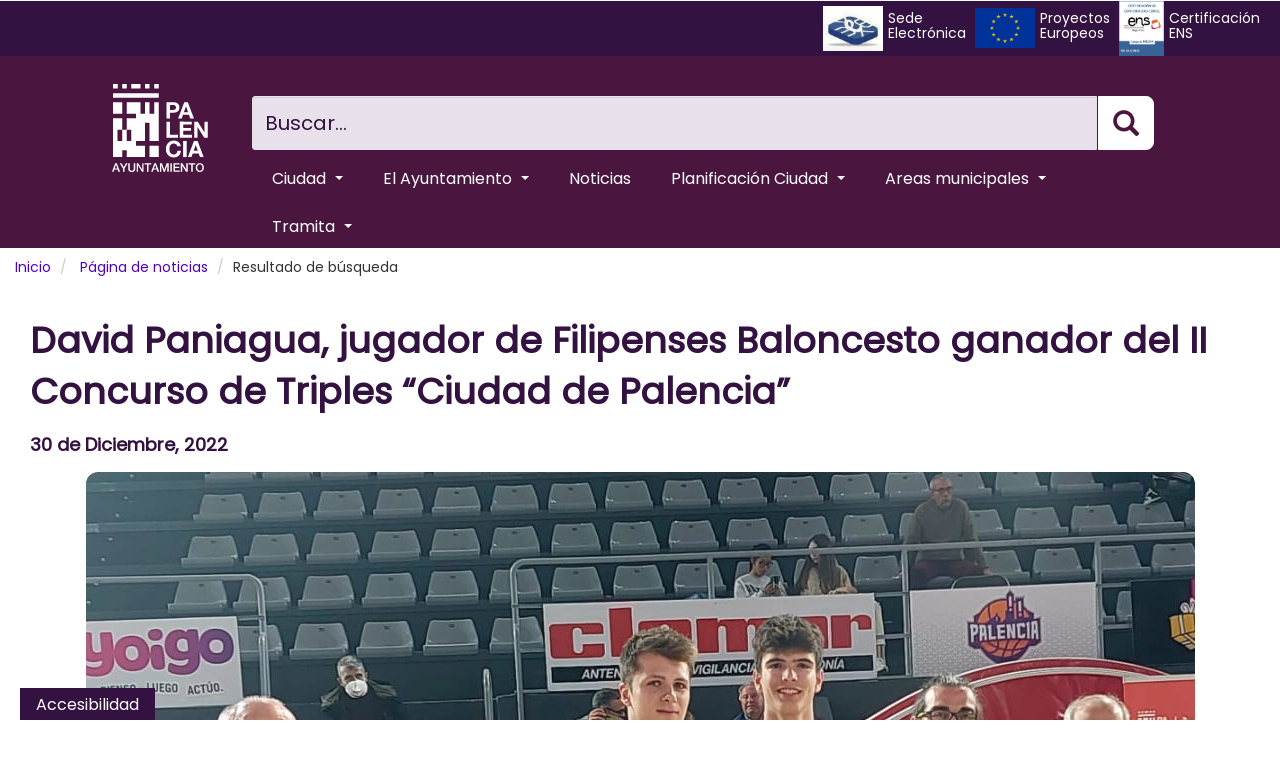

--- FILE ---
content_type: text/html; charset=UTF-8
request_url: https://www.aytopalencia.es/noticia/david-paniagua-jugador-de-filipenses-baloncesto-ganador-del-ii-concurso-de-triples-ciudad
body_size: 18532
content:
<!DOCTYPE html>
<html  lang="es" dir="ltr" prefix="content: http://purl.org/rss/1.0/modules/content/  dc: http://purl.org/dc/terms/  foaf: http://xmlns.com/foaf/0.1/  og: http://ogp.me/ns#  rdfs: http://www.w3.org/2000/01/rdf-schema#  schema: http://schema.org/  sioc: http://rdfs.org/sioc/ns#  sioct: http://rdfs.org/sioc/types#  skos: http://www.w3.org/2004/02/skos/core#  xsd: http://www.w3.org/2001/XMLSchema# ">
  <head>
    <meta charset="utf-8" />
<script async src="https://www.googletagmanager.com/gtag/js?id= G-E3STG7BK3K " type="text/plain" id="cookies_ga_google_analytics_tracking_file" data-cookieconsent="analytics"></script>
<script>window.dataLayer = window.dataLayer || [];function gtag(){dataLayer.push(arguments)};gtag("js", new Date());gtag("set", "developer_id.dMDhkMT", true);gtag("config", " G-E3STG7BK3K ", {"groups":"default","linker":{"domains":["aytopalencia.es","aytopalencia.info","aytopalencia.net","aytopalencia.org"]},"page_placeholder":"PLACEHOLDER_page_location"});gtag("config", "UA-257212008-1", {"groups":"default","linker":{"domains":["aytopalencia.es","aytopalencia.info","aytopalencia.net","aytopalencia.org"]},"anonymize_ip":true,"page_placeholder":"PLACEHOLDER_page_path"});</script>
<meta name="description" content="El jugador vallisoletano David Paniagua, de las filas de Filipenses Baloncesto de Liga EBA, se ha proclamado campeón del II Concurso de Triples “Ciudad de Palencia” en una jornada que ha destacado por el altísimo nivel medio de los participantes y por una sucesión de desempates en lo más alto del tablón de finalistas y semifinalistas." />
<meta name="abstract" content="La web del Ayuntamiento de Palencia, información y servicios para la ciudadanía y visitantes de nuestra ciudad." />
<meta name="keywords" content="ayuntamiento, palencia" />
<meta name="robots" content="index" />
<link rel="canonical" href="https://www.aytopalencia.es/noticia/david-paniagua-jugador-de-filipenses-baloncesto-ganador-del-ii-concurso-de-triples-ciudad" />
<meta name="Generator" content="Drupal 9 (https://www.drupal.org)" />
<meta name="MobileOptimized" content="width" />
<meta name="HandheldFriendly" content="true" />
<meta name="viewport" content="width=device-width, initial-scale=1.0" />
<link rel="icon" href="/sites/default/files/ver.png" type="image/png" />

    <title>David Paniagua, jugador de Filipenses Baloncesto ganador del II Concurso de Triples “Ciudad de Palencia” | Ayuntamiento de Palencia</title>
    <link rel="stylesheet" media="all" href="/core/assets/vendor/jquery.ui/themes/base/core.css?t4h613" />
<link rel="stylesheet" media="all" href="/core/assets/vendor/jquery.ui/themes/base/controlgroup.css?t4h613" />
<link rel="stylesheet" media="all" href="/core/assets/vendor/jquery.ui/themes/base/checkboxradio.css?t4h613" />
<link rel="stylesheet" media="all" href="/core/assets/vendor/jquery.ui/themes/base/resizable.css?t4h613" />
<link rel="stylesheet" media="all" href="/core/assets/vendor/jquery.ui/themes/base/button.css?t4h613" />
<link rel="stylesheet" media="all" href="/core/assets/vendor/jquery.ui/themes/base/dialog.css?t4h613" />
<link rel="stylesheet" media="all" href="/core/modules/system/css/components/align.module.css?t4h613" />
<link rel="stylesheet" media="all" href="/core/modules/system/css/components/fieldgroup.module.css?t4h613" />
<link rel="stylesheet" media="all" href="/core/modules/system/css/components/container-inline.module.css?t4h613" />
<link rel="stylesheet" media="all" href="/core/modules/system/css/components/clearfix.module.css?t4h613" />
<link rel="stylesheet" media="all" href="/core/modules/system/css/components/details.module.css?t4h613" />
<link rel="stylesheet" media="all" href="/core/modules/system/css/components/hidden.module.css?t4h613" />
<link rel="stylesheet" media="all" href="/core/modules/system/css/components/item-list.module.css?t4h613" />
<link rel="stylesheet" media="all" href="/core/modules/system/css/components/js.module.css?t4h613" />
<link rel="stylesheet" media="all" href="/core/modules/system/css/components/nowrap.module.css?t4h613" />
<link rel="stylesheet" media="all" href="/core/modules/system/css/components/position-container.module.css?t4h613" />
<link rel="stylesheet" media="all" href="/core/modules/system/css/components/progress.module.css?t4h613" />
<link rel="stylesheet" media="all" href="/core/modules/system/css/components/reset-appearance.module.css?t4h613" />
<link rel="stylesheet" media="all" href="/core/modules/system/css/components/resize.module.css?t4h613" />
<link rel="stylesheet" media="all" href="/core/modules/system/css/components/sticky-header.module.css?t4h613" />
<link rel="stylesheet" media="all" href="/core/modules/system/css/components/system-status-counter.css?t4h613" />
<link rel="stylesheet" media="all" href="/core/modules/system/css/components/system-status-report-counters.css?t4h613" />
<link rel="stylesheet" media="all" href="/core/modules/system/css/components/system-status-report-general-info.css?t4h613" />
<link rel="stylesheet" media="all" href="/core/modules/system/css/components/tablesort.module.css?t4h613" />
<link rel="stylesheet" media="all" href="/core/modules/system/css/components/tree-child.module.css?t4h613" />
<link rel="stylesheet" media="all" href="/sites/default/files/css/extra_css_js_1761038559.css?t4h613" />
<link rel="stylesheet" media="all" href="/libraries/cookiesjsr/dist/cookiesjsr.min.css?t4h613" />
<link rel="stylesheet" media="all" href="/core/assets/vendor/jquery.ui/themes/base/theme.css?t4h613" />
<link rel="stylesheet" media="all" href="/modules/contrib/colorbox/styles/default/colorbox_style.css?t4h613" />
<link rel="stylesheet" media="all" href="/modules/contrib/webform/modules/webform_bootstrap/css/webform_bootstrap.css?t4h613" />
<link rel="stylesheet" media="all" href="/modules/contrib/ckeditor_accordion/css/ckeditor-accordion.css?t4h613" />
<link rel="stylesheet" media="all" href="/modules/contrib/ckeditor_images_gallery/css/ckeditor-images-gallery.css?t4h613" />
<link rel="stylesheet" media="all" href="https://cdnjs.cloudflare.com/ajax/libs/font-awesome/4.3.0/css/font-awesome.min.css" />
<link rel="stylesheet" media="all" href="/modules/contrib/tb_megamenu/css/tb_megamenu.bootstrap.css?t4h613" />
<link rel="stylesheet" media="all" href="/modules/contrib/tb_megamenu/css/tb_megamenu.base.css?t4h613" />
<link rel="stylesheet" media="all" href="/modules/contrib/tb_megamenu/css/tb_megamenu.default.css?t4h613" />
<link rel="stylesheet" media="all" href="/modules/contrib/tb_megamenu/css/tb_megamenu.compatibility.css?t4h613" />
<link rel="stylesheet" media="all" href="/modules/contrib/tb_megamenu/css/styles/black.css?t4h613" />
<link rel="stylesheet" media="all" href="https://cdn.jsdelivr.net/npm/bootstrap@3.4.1/dist/css/bootstrap.css" integrity="sha256-0XAFLBbK7DgQ8t7mRWU5BF2OMm9tjtfH945Z7TTeNIo=" crossorigin="anonymous" />
<link rel="stylesheet" media="all" href="https://cdn.jsdelivr.net/npm/@unicorn-fail/drupal-bootstrap-styles@0.0.2/dist/3.1.1/7.x-3.x/drupal-bootstrap.css" integrity="sha512-ys0R7vWvMqi0PjJvf7827YdAhjeAfzLA3DHX0gE/sPUYqbN/sxO6JFzZLvc/wazhj5utAy7rECg1qXQKIEZOfA==" crossorigin="anonymous" />
<link rel="stylesheet" media="all" href="https://cdn.jsdelivr.net/npm/@unicorn-fail/drupal-bootstrap-styles@0.0.2/dist/3.1.1/8.x-3.x/drupal-bootstrap.css" integrity="sha512-ixuOBF5SPFLXivQ0U4/J9sQbZ7ZjmBzciWMBNUEudf6sUJ6ph2zwkpFkoUrB0oUy37lxP4byyHasSpA4rZJSKg==" crossorigin="anonymous" />
<link rel="stylesheet" media="all" href="https://cdn.jsdelivr.net/npm/@unicorn-fail/drupal-bootstrap-styles@0.0.2/dist/3.2.0/7.x-3.x/drupal-bootstrap.css" integrity="sha512-MiCziWBODHzeWsTWg4TMsfyWWoMltpBKnf5Pf5QUH9CXKIVeGpEsHZZ4NiWaJdgqpDzU/ahNWaW80U1ZX99eKw==" crossorigin="anonymous" />
<link rel="stylesheet" media="all" href="https://cdn.jsdelivr.net/npm/@unicorn-fail/drupal-bootstrap-styles@0.0.2/dist/3.2.0/8.x-3.x/drupal-bootstrap.css" integrity="sha512-US+XMOdYSqB2lE8RSbDjBb/r6eTTAv7ydpztf8B7hIWSlwvzQDdaAGun5M4a6GRjCz+BIZ6G43l+UolR+gfLFQ==" crossorigin="anonymous" />
<link rel="stylesheet" media="all" href="https://cdn.jsdelivr.net/npm/@unicorn-fail/drupal-bootstrap-styles@0.0.2/dist/3.3.1/7.x-3.x/drupal-bootstrap.css" integrity="sha512-3gQUt+MI1o8v7eEveRmZzYx6fsIUJ6bRfBLMaUTzdmNQ/1vTWLpNPf13Tcrf7gQ9iHy9A9QjXKxRGoXEeiQnPA==" crossorigin="anonymous" />
<link rel="stylesheet" media="all" href="https://cdn.jsdelivr.net/npm/@unicorn-fail/drupal-bootstrap-styles@0.0.2/dist/3.3.1/8.x-3.x/drupal-bootstrap.css" integrity="sha512-AwNfHm/YKv4l+2rhi0JPat+4xVObtH6WDxFpUnGXkkNEds3OSnCNBSL9Ygd/jQj1QkmHgod9F5seqLErhbQ6/Q==" crossorigin="anonymous" />
<link rel="stylesheet" media="all" href="https://cdn.jsdelivr.net/npm/@unicorn-fail/drupal-bootstrap-styles@0.0.2/dist/3.4.0/8.x-3.x/drupal-bootstrap.css" integrity="sha512-j4mdyNbQqqp+6Q/HtootpbGoc2ZX0C/ktbXnauPFEz7A457PB6le79qasOBVcrSrOBtGAm0aVU2SOKFzBl6RhA==" crossorigin="anonymous" />
<link rel="stylesheet" media="all" href="/themes/custom/ticsmart/css/style.css?t4h613" />
<link rel="stylesheet" media="all" href="/themes/custom/ticsmart/css/responsive.css?t4h613" />

    <script type="application/json" data-drupal-selector="drupal-settings-json">{"path":{"baseUrl":"\/","scriptPath":null,"pathPrefix":"","currentPath":"node\/18019","currentPathIsAdmin":false,"isFront":false,"currentLanguage":"es"},"pluralDelimiter":"\u0003","suppressDeprecationErrors":true,"ajaxPageState":{"libraries":"bootstrap\/popover,bootstrap\/tooltip,ckeditor_accordion\/accordion_style,ckeditor_images_gallery\/images_gallery_style,colorbox\/default,colorbox\/dompurify,colorbox_inline\/colorbox_inline,cookies\/cookiesjsr.cdn,cookies\/cookiesjsr.styles,cookies_ga\/analytics,core\/drupal.dialog.ajax,google_analytics\/google_analytics,system\/base,tb_megamenu\/block_style.black,tb_megamenu\/theme.tb_megamenu,webform_bootstrap\/webform_bootstrap","theme":"ticsmart","theme_token":null},"ajaxTrustedUrl":{"\/search\/node":true},"colorbox":{"opacity":"0.85","current":"{current} de {total}","previous":"\u00ab Anterior","next":"Siguiente \u00bb","close":"Cerrar","maxWidth":"98%","maxHeight":"98%","fixed":true,"mobiledetect":true,"mobiledevicewidth":"480px"},"google_analytics":{"account":" G-E3STG7BK3K ","trackOutbound":true,"trackMailto":true,"trackTel":true,"trackDownload":true,"trackDownloadExtensions":"7z|aac|arc|arj|asf|asx|avi|bin|csv|doc(x|m)?|dot(x|m)?|exe|flv|gif|gz|gzip|hqx|jar|jpe?g|js|mp(2|3|4|e?g)|mov(ie)?|msi|msp|pdf|phps|png|ppt(x|m)?|pot(x|m)?|pps(x|m)?|ppam|sld(x|m)?|thmx|qtm?|ra(m|r)?|sea|sit|tar|tgz|torrent|txt|wav|wma|wmv|wpd|xls(x|m|b)?|xlt(x|m)|xlam|xml|z|zip","trackColorbox":true,"trackDomainMode":2,"trackCrossDomains":["aytopalencia.es","aytopalencia.info","aytopalencia.net","aytopalencia.org"]},"ckeditorAccordion":{"accordionStyle":{"collapseAll":1,"keepRowsOpen":0}},"bootstrap":{"forms_has_error_value_toggle":1,"modal_animation":1,"modal_backdrop":"true","modal_focus_input":1,"modal_keyboard":1,"modal_select_text":1,"modal_show":1,"modal_size":"","popover_enabled":1,"popover_animation":1,"popover_auto_close":1,"popover_container":"body","popover_content":"","popover_delay":"0","popover_html":0,"popover_placement":"right","popover_selector":"","popover_title":"","popover_trigger":"click","tooltip_enabled":1,"tooltip_animation":1,"tooltip_container":"body","tooltip_delay":"0","tooltip_html":0,"tooltip_placement":"auto left","tooltip_selector":"","tooltip_trigger":"hover"},"cookies":{"cookiesjsr":{"config":{"cookie":{"name":"cookiesjsr","expires":31536000000,"domain":"","sameSite":"Lax","secure":false},"library":{"libBasePath":"https:\/\/cdn.jsdelivr.net\/gh\/jfeltkamp\/cookiesjsr@1\/dist","libPath":"https:\/\/cdn.jsdelivr.net\/gh\/jfeltkamp\/cookiesjsr@1\/dist\/cookiesjsr.min.js","scrollLimit":250},"callback":{"method":"post","url":"\/cookies\/consent\/callback.json","headers":[]},"interface":{"openSettingsHash":"#editCookieSettings","showDenyAll":true,"denyAllOnLayerClose":false,"settingsAsLink":false,"availableLangs":["es"],"defaultLang":"es","groupConsent":true,"cookieDocs":true}},"services":{"functional":{"id":"functional","services":[{"key":"functional","type":"functional","name":"Required functional","info":{"value":"\u003Ctable\u003E\r\n\t\u003Cthead\u003E\r\n\t\t\u003Ctr\u003E\r\n\t\t\t\u003Cth width=\u002215%\u0022\u003ECookie name\u003C\/th\u003E\r\n\t\t\t\u003Cth width=\u002215%\u0022\u003EDefault expiration time\u003C\/th\u003E\r\n\t\t\t\u003Cth\u003EDescription\u003C\/th\u003E\r\n\t\t\u003C\/tr\u003E\r\n\t\u003C\/thead\u003E\r\n\t\u003Ctbody\u003E\r\n\t\t\u003Ctr\u003E\r\n\t\t\t\u003Ctd\u003E\u003Ccode dir=\u0022ltr\u0022 translate=\u0022no\u0022\u003ESSESS\u0026lt;ID\u0026gt;\u003C\/code\u003E\u003C\/td\u003E\r\n\t\t\t\u003Ctd\u003E1 month\u003C\/td\u003E\r\n\t\t\t\u003Ctd\u003EIf you are logged in to this website, a session cookie is required to identify and connect your browser to your user account in the server backend of this website.\u003C\/td\u003E\r\n\t\t\u003C\/tr\u003E\r\n\t\t\u003Ctr\u003E\r\n\t\t\t\u003Ctd\u003E\u003Ccode dir=\u0022ltr\u0022 translate=\u0022no\u0022\u003Ecookiesjsr\u003C\/code\u003E\u003C\/td\u003E\r\n\t\t\t\u003Ctd\u003E1 year\u003C\/td\u003E\r\n\t\t\t\u003Ctd\u003EWhen you visited this website for the first time, you were asked for your permission to use several services (including those from third parties) that require data to be saved in your browser (cookies, local storage). Your decisions about each service (allow, deny) are stored in this cookie and are reused each time you visit this website.\u003C\/td\u003E\r\n\t\t\u003C\/tr\u003E\r\n\t\u003C\/tbody\u003E\r\n\u003C\/table\u003E\r\n","format":"full_html"},"uri":"","needConsent":false}],"weight":1},"tracking":{"id":"tracking","services":[{"key":"analytics","type":"tracking","name":"Google Analytics","info":{"value":"","format":"full_html"},"uri":"","needConsent":true}],"weight":10}},"translation":{"_core":{"default_config_hash":"r0JMDv27tTPrhzD4ypdLS0Jijl0-ccTUdlBkqvbAa8A"},"langcode":"es","bannerText":"Utilizamos una selecci\u00f3n de cookies propias y de terceros en las p\u00e1ginas de este sitio web: Cookies esenciales, que son necesarias para utilizar el sitio web; cookies funcionales, que proporcionan una mejor facilidad de uso al utilizar el sitio web; cookies de rendimiento, que utilizamos para generar datos agregados sobre el uso y las estad\u00edsticas del sitio web; y cookies de marketing, que se utilizan para mostrar contenido y publicidad relevantes. Si elige \u0022ACEPTAR TODO\u0022, acepta el uso de todas las cookies. Puede aceptar y rechazar tipos de cookies individuales y revocar su consentimiento para el futuro en cualquier momento en \u0022Configuraci\u00f3n\u0022.","privacyPolicy":"Pol\u00edtica de privacidad","privacyUri":"\/privacidad","imprint":"Pol\u00edtica de privacidad","imprintUri":"\/privacidad","cookieDocs":"Documentaci\u00f3n de cookies","cookieDocsUri":"\/legal","denyAll":"Denegar todo","alwaysActive":"Siempre activo","settings":"Ajustes","acceptAll":"Aceptar todo","requiredCookies":"Requeridas","cookieSettings":"Ajustes","close":"Cerrar","readMore":"Leer m\u00e1s","allowed":"Permitido","denied":"Rechazado","settingsAllServices":"Configuraci\u00f3n para todos los servicios","saveSettings":"Guardar","default_langcode":"en","disclaimerText":"All cookie information is subject to change by the service providers. We update this information regularly.","disclaimerTextPosition":"above","processorDetailsLabel":"Processor Company Details","processorLabel":"Company","processorWebsiteUrlLabel":"Company Website","processorPrivacyPolicyUrlLabel":"Company Privacy Policy","processorCookiePolicyUrlLabel":"Company Cookie Policy","processorContactLabel":"Data Protection Contact Details","placeholderAcceptAllText":"Accept All Cookies","officialWebsite":"Ayuntamiento de Palencia","functional":{"title":"Functional","details":"Las cookies son peque\u00f1os archivos de texto que su navegador coloca en su dispositivo para almacenar cierta informaci\u00f3n. Utilizando la informaci\u00f3n que se almacena y se devuelve, un sitio web puede reconocer que usted ha accedido y visitado previamente utilizando el navegador de su dispositivo final. Utilizamos esta informaci\u00f3n para organizar y mostrar el sitio web de manera \u00f3ptima de acuerdo con sus preferencias. Dentro de este proceso, solo la propia cookie se identifica en su dispositivo. Los datos personales solo se almacenan despu\u00e9s de su consentimiento expreso o cuando esto es absolutamente necesario para permitir el uso del servicio proporcionado por nosotros y al que usted accede.\r\n"},"tracking":{"title":"Cookies de rastreo","details":"Las cookies de marketing provienen de empresas de publicidad externas (\u0022cookies de terceros\u0022) y se utilizan para recopilar informaci\u00f3n sobre los sitios web visitados por el usuario. El prop\u00f3sito de esto es crear y mostrar contenido y publicidad orientados al grupo objetivo para el usuario.\r\n"}}},"cookiesTexts":{"_core":{"default_config_hash":"r0JMDv27tTPrhzD4ypdLS0Jijl0-ccTUdlBkqvbAa8A"},"langcode":"es","bannerText":"Utilizamos una selecci\u00f3n de cookies propias y de terceros en las p\u00e1ginas de este sitio web: Cookies esenciales, que son necesarias para utilizar el sitio web; cookies funcionales, que proporcionan una mejor facilidad de uso al utilizar el sitio web; cookies de rendimiento, que utilizamos para generar datos agregados sobre el uso y las estad\u00edsticas del sitio web; y cookies de marketing, que se utilizan para mostrar contenido y publicidad relevantes. Si elige \u0022ACEPTAR TODO\u0022, acepta el uso de todas las cookies. Puede aceptar y rechazar tipos de cookies individuales y revocar su consentimiento para el futuro en cualquier momento en \u0022Configuraci\u00f3n\u0022.","privacyPolicy":"Pol\u00edtica de privacidad","privacyUri":"\/node\/17988","imprint":"Pol\u00edtica de privacidad","imprintUri":"\/node\/17988","cookieDocs":"Documentaci\u00f3n de cookies","cookieDocsUri":"\/node\/17519","denyAll":"Denegar todo","alwaysActive":"Siempre activo","settings":"Ajustes","acceptAll":"Aceptar todo","requiredCookies":"Requeridas","cookieSettings":"Ajustes","close":"Cerrar","readMore":"Leer m\u00e1s","allowed":"Permitido","denied":"Rechazado","settingsAllServices":"Configuraci\u00f3n para todos los servicios","saveSettings":"Guardar","default_langcode":"en","disclaimerText":"All cookie information is subject to change by the service providers. We update this information regularly.","disclaimerTextPosition":"above","processorDetailsLabel":"Processor Company Details","processorLabel":"Company","processorWebsiteUrlLabel":"Company Website","processorPrivacyPolicyUrlLabel":"Company Privacy Policy","processorCookiePolicyUrlLabel":"Company Cookie Policy","processorContactLabel":"Data Protection Contact Details","placeholderAcceptAllText":"Accept All Cookies","officialWebsite":"Ayuntamiento de Palencia"},"services":{"analytics":{"uuid":"4869cf01-95d2-4a1f-bc77-ba2bead77b84","langcode":"es","status":true,"dependencies":{"enforced":{"module":["cookies_ga"]}},"_core":{"default_config_hash":"ODJmHFJ1aDhBvONCGMJQXPHksF8wZRRthDwHuet7lZ0"},"id":"analytics","label":"Google Analytics","group":"tracking","info":{"value":"","format":"full_html"},"consentRequired":true,"purpose":"","processor":"","processorContact":"","processorUrl":"","processorPrivacyPolicyUrl":"","processorCookiePolicyUrl":"","placeholderMainText":"This content is blocked because google analytics cookies have not been accepted.","placeholderAcceptText":"Only accept google analytics cookies"},"functional":{"uuid":"ccf22de5-f8be-4d87-8e99-a4c4745e00ff","langcode":"es","status":true,"dependencies":[],"id":"functional","label":"Required functional","group":"functional","info":{"value":"\u003Ctable\u003E\r\n\t\u003Cthead\u003E\r\n\t\t\u003Ctr\u003E\r\n\t\t\t\u003Cth width=\u002215%\u0022\u003ECookie name\u003C\/th\u003E\r\n\t\t\t\u003Cth width=\u002215%\u0022\u003EDefault expiration time\u003C\/th\u003E\r\n\t\t\t\u003Cth\u003EDescription\u003C\/th\u003E\r\n\t\t\u003C\/tr\u003E\r\n\t\u003C\/thead\u003E\r\n\t\u003Ctbody\u003E\r\n\t\t\u003Ctr\u003E\r\n\t\t\t\u003Ctd\u003E\u003Ccode dir=\u0022ltr\u0022 translate=\u0022no\u0022\u003ESSESS\u0026lt;ID\u0026gt;\u003C\/code\u003E\u003C\/td\u003E\r\n\t\t\t\u003Ctd\u003E1 month\u003C\/td\u003E\r\n\t\t\t\u003Ctd\u003EIf you are logged in to this website, a session cookie is required to identify and connect your browser to your user account in the server backend of this website.\u003C\/td\u003E\r\n\t\t\u003C\/tr\u003E\r\n\t\t\u003Ctr\u003E\r\n\t\t\t\u003Ctd\u003E\u003Ccode dir=\u0022ltr\u0022 translate=\u0022no\u0022\u003Ecookiesjsr\u003C\/code\u003E\u003C\/td\u003E\r\n\t\t\t\u003Ctd\u003E1 year\u003C\/td\u003E\r\n\t\t\t\u003Ctd\u003EWhen you visited this website for the first time, you were asked for your permission to use several services (including those from third parties) that require data to be saved in your browser (cookies, local storage). Your decisions about each service (allow, deny) are stored in this cookie and are reused each time you visit this website.\u003C\/td\u003E\r\n\t\t\u003C\/tr\u003E\r\n\t\u003C\/tbody\u003E\r\n\u003C\/table\u003E\r\n","format":"full_html"},"consentRequired":false,"purpose":"","processor":"","processorContact":"","processorUrl":"","processorPrivacyPolicyUrl":"","processorCookiePolicyUrl":"","placeholderMainText":"This content is blocked because required functional cookies have not been accepted.","placeholderAcceptText":"Only accept required functional cookies"}},"groups":{"functional":{"uuid":"1ed60186-62dc-497a-b30d-def38e870695","langcode":"es","status":true,"dependencies":[],"id":"functional","label":"Functional","weight":1,"title":"Functional","details":"Las cookies son peque\u00f1os archivos de texto que su navegador coloca en su dispositivo para almacenar cierta informaci\u00f3n. Utilizando la informaci\u00f3n que se almacena y se devuelve, un sitio web puede reconocer que usted ha accedido y visitado previamente utilizando el navegador de su dispositivo final. Utilizamos esta informaci\u00f3n para organizar y mostrar el sitio web de manera \u00f3ptima de acuerdo con sus preferencias. Dentro de este proceso, solo la propia cookie se identifica en su dispositivo. Los datos personales solo se almacenan despu\u00e9s de su consentimiento expreso o cuando esto es absolutamente necesario para permitir el uso del servicio proporcionado por nosotros y al que usted accede.\r\n"},"performance":{"uuid":"c68ad9aa-c550-4537-a982-c063aea0e89d","langcode":"es","status":true,"dependencies":[],"_core":{"default_config_hash":"Jv3uIJviBj7D282Qu1ZpEQwuOEb3lCcDvx-XVHeOJpw"},"id":"performance","label":"Rendimiento","weight":30,"title":"Cookies de rendimiento","details":"Las cookies de rendimiento recopilan informaci\u00f3n agregada sobre c\u00f3mo se utiliza nuestro sitio web. El objetivo de esto es mejorar su atractivo, contenido y funcionalidad. Estas cookies nos ayudan a determinar si, con qu\u00e9 frecuencia y durante cu\u00e1nto tiempo se accede a determinadas subp\u00e1ginas de nuestro sitio web y qu\u00e9 contenido les interesa especialmente a los usuarios. T\u00e9rminos de b\u00fasqueda, pa\u00eds, regi\u00f3n y (cuando corresponda) la ciudad desde la que se encuentra el sitio web. tambi\u00e9n se registran los accesos, as\u00ed como la proporci\u00f3n de dispositivos m\u00f3viles que se utilizan para acceder al sitio web. Usamos esta informaci\u00f3n para compilar informes estad\u00edsticos que nos ayudan a adaptar el contenido de nuestro sitio web a sus necesidades y optimizar nuestra oferta.\r\n"},"social":{"uuid":"4c878eff-005b-4166-8b3b-8d1828e341af","langcode":"es","status":true,"dependencies":[],"_core":{"default_config_hash":"vog2tbqqQHjVkue0anA0RwlzvOTPNTvP7_JjJxRMVAQ"},"id":"social","label":"Complementos sociales","weight":20,"title":"Complementos sociales","details":"Los administradores de comentarios facilitan el archivo de comentarios y luchan contra el spam.\r\n"},"tracking":{"uuid":"c14cffb2-beb3-4a26-8393-1f325abd476c","langcode":"es","status":true,"dependencies":[],"_core":{"default_config_hash":"_gYDe3qoEc6L5uYR6zhu5V-3ARLlyis9gl1diq7Tnf4"},"id":"tracking","label":"Seguimiento","weight":10,"title":"Cookies de rastreo","details":"Las cookies de marketing provienen de empresas de publicidad externas (\u0022cookies de terceros\u0022) y se utilizan para recopilar informaci\u00f3n sobre los sitios web visitados por el usuario. El prop\u00f3sito de esto es crear y mostrar contenido y publicidad orientados al grupo objetivo para el usuario.\r\n"},"video":{"uuid":"50c13f4b-b982-495a-909f-648225d5f413","langcode":"es","status":true,"dependencies":[],"_core":{"default_config_hash":"w1WnCmP2Xfgx24xbx5u9T27XLF_ZFw5R0MlO-eDDPpQ"},"id":"video","label":"V\u00eddeos","weight":40,"title":"Video","details":"Los servicios para compartir videos ayudan a agregar medios enriquecidos en el sitio y aumentar su visibilidad.\r\n"}}},"TBMegaMenu":{"TBElementsCounter":{"column":19},"theme":"ticsmart"},"user":{"uid":0,"permissionsHash":"1d2d9190c397b51aac2c0392779c1bfdc231dde4000888ab2922b00cc4229a50"}}</script>
<script src="/sites/default/files/languages/es_saqCNTt0emwr2rDDDioFHBP14FpSEDR81GLsQNNLa30.js?t4h613"></script>
<script src="/core/misc/drupalSettingsLoader.js?v=9.5.11"></script>
<script src="/core/misc/drupal.js?v=9.5.11"></script>
<script src="/core/misc/drupal.init.js?v=9.5.11"></script>
<script src="/core/misc/debounce.js?v=9.5.11"></script>
<script src="/core/misc/announce.js?v=9.5.11"></script>
<script src="/core/misc/message.js?v=9.5.11"></script>
<script src="/themes/contrib/bootstrap/js/misc/message.js?t4h613"></script>
<script src="/modules/contrib/cookies/js/cookiesjsr.conf.js?v=9.5.11" defer></script>

  </head>
  <body class="path-node page-node-type-article has-glyphicons">
    <a href="#main-content" class="visually-hidden focusable skip-link">
      Pasar al contenido principal
    </a>
    
      <div class="dialog-off-canvas-main-canvas" data-off-canvas-main-canvas>
    

          <header class="navbar navbar-default" id="navbar" role="banner">
        
              <div class="">
                    <div class="row header_top_row">
            <div class="header_top_row_content">
                <div class="col-sm-12 header_top_col">
                      <div class="region region-header-top">
    <section id="block-cabeceradenavegacion" class="block block-block-content block-block-content270f2dee-22a6-406a-8f96-ae348e2d8b3c clearfix">
  
    

      
            <div class="field field--name-body field--type-text-with-summary field--label-hidden field--item"><p class="header_top_text" style="line-height: 1.1;"><img alt="proyectos europeos" height="45" src="https://www.aytopalencia.es/sites/default/files/sede.jpg" width="60" /><span class="header_top_text_1" style="display: inline-block"> <a href="https://sede.aytopalencia.es" style="text-align: left;display: inline-flex;flex-direction: column;justify-content: space-evenly;" target="_blank"> <span>Sede</span> <span>Electrónica</span> </a> </span> <img alt="proyectos europeos" src="/themes/custom/ticsmart/images/europa_flag.jpg" width="60" /><span class="header_top_text_1" style="display: inline-block"> <a href="/plan-estrategico/proyectos-europeos" style="text-align: left;display: inline-flex;flex-direction: column;justify-content: space-evenly;" target="_self"> <span>Proyectos</span> <span>Europeos</span> </a> </span> <img alt="certificado esn" src="https://www.aytopalencia.es/sites/default/files/distintivo_ens_certificacion_MEDIA_RD311-2022.jpg" width="45" /><span class="header_top_text_1" style="display: inline-block"> <a href="https://www.aytopalencia.es/sites/default/files/DOC-170-%20Certificado%20de%20Conformidad%20ENS_AYTOPALENCIA_MEDIA_2024_signed.pdf" style="text-align: left;display: inline-flex;flex-direction: column;justify-content: space-evenly;" target="_blank"> <span>Certificación</span> <span>ENS</span> </a> </span></p>
</div>
      
  </section>


  </div>

                </div>
            </div>
        </div>
            <div class="navbar-collapse-background">
      <div class="navbar-header col-sm-3">
          <div class="region region-navigation">
        <div class="logo-principal">
    <a class="logo navbar-btn pull-right" href="/" title="Inicio" rel="home">
      <img src="/sites/default/files/VERTICAL3x.svg" alt="Inicio" />
    </a>
  </div>
      
  </div>

                          <button type="button" class="navbar-toggle collapsed" data-toggle="collapse" data-target="#navbar-collapse" aria-expanded="false">
            <span class="sr-only">Toggle navigation</span>
            <span class="icon-bar"></span>
            <span class="icon-bar"></span>
            <span class="icon-bar"></span>
          </button>
              </div>

            
        <div id="navbar-collapse" class="navbar-collapse collapse col-sm-9">
            <div class="region region-navigation-collapsible">
    <div class="search-block-form block block-search block-search-form-block" data-drupal-selector="search-block-form" id="block-formulariodebusqueda" role="search">
  
    
      <form action="/search/node" method="get" id="search-block-form" accept-charset="UTF-8">
  <div class="form-item js-form-item form-type-search js-form-type-search form-item-keys js-form-item-keys form-no-label form-group">
      <label for="edit-keys" class="control-label sr-only">Buscar...</label>
  
  
  <div class="input-group"><input title="Escriba lo que quiere buscar." data-drupal-selector="edit-keys" class="form-search form-control" placeholder="Buscar..." type="search" id="edit-keys" name="keys" value="" size="15" maxlength="128" data-toggle="tooltip" /><span class="input-group-btn"><button type="submit" value="Search" class="button js-form-submit form-submit btn-primary btn icon-only"><span class="sr-only">Search</span><span class="icon glyphicon glyphicon-search" aria-hidden="true"></span></button></span></div>

  
  
  </div>
<div class="form-actions form-group js-form-wrapper form-wrapper" data-drupal-selector="edit-actions" id="edit-actions"></div>

</form>

  </div>
<section id="block-mainnavigation" class="block block-tb-megamenu block-tb-megamenu-menu-blockmain clearfix">
  
    

      <style type="text/css">
  .tb-megamenu.animate .mega > .mega-dropdown-menu, .tb-megamenu.animate.slide .mega > .mega-dropdown-menu > div {
    transition-delay: 200ms;  -webkit-transition-delay: 200ms;  -ms-transition-delay: 200ms;  -o-transition-delay: 200ms;  transition-duration: 400ms;  -webkit-transition-duration: 400ms;  -ms-transition-duration: 400ms;  -o-transition-duration: 400ms;
  }
</style>
<div  class="tb-megamenu tb-megamenu-main style-black animate fading" data-duration="400" data-delay="200" id="tb-megamenu-main" role="navigation" aria-label="Main navigation">
      <button data-target=".nav-collapse" data-toggle="collapse" class="btn btn-navbar tb-megamenu-button" type="button">
      <i class="fa fa-reorder"></i>
    </button>
    <div class="nav-collapse ">
    <ul  class="tb-megamenu-nav nav level-0 items-6" role="list" >
        <li  class="tb-megamenu-item level-1 mega mega-align-left dropdown" data-id="menu_link_content:6de9ef46-c3d8-475d-8677-681354e32d28" data-level="1" data-type="menu_item" data-class="" data-xicon="" data-caption="" data-alignsub="left" data-group="0" data-hidewcol="0" data-hidesub="0" data-label="" aria-level="1" >
      <a href="/ciudad"  class="dropdown-toggle" title="Ciudad" aria-expanded="false">
          Ciudad
          <span class="caret"></span>
          </a>
  <div  class="tb-megamenu-submenu dropdown-menu mega-dropdown-menu nav-child" data-class="" data-width="" role="list">
  <div class="mega-dropdown-inner">
          <div  class="tb-megamenu-row row-fluid">
      <div  class="tb-megamenu-column span3 mega-col-nav" data-class="" data-width="3" data-hidewcol="0" id="tb-megamenu-column-1">
  <div class="tb-megamenu-column-inner mega-inner clearfix">
               <ul  class="tb-megamenu-subnav mega-nav level-1 items-1" role="list">
        <li  class="tb-megamenu-item level-2 mega" data-id="menu_link_content:2735c291-f7bc-497a-82ff-96ef4f21d30d" data-level="2" data-type="menu_item" data-class="" data-xicon="" data-caption="" data-alignsub="" data-group="0" data-hidewcol="0" data-hidesub="0" data-label="" aria-level="2" >
      <a href="/ciudad/avisos" >
          Avisos
          </a>
  
</li>

  </ul>

      </div>
</div>

      <div  class="tb-megamenu-column span3 mega-col-nav" data-class="" data-width="3" data-hidewcol="" id="tb-megamenu-column-2">
  <div class="tb-megamenu-column-inner mega-inner clearfix">
               <ul  class="tb-megamenu-subnav mega-nav level-1 items-1" role="list">
        <li  class="tb-megamenu-item level-2 mega" data-id="menu_link_content:2f799bb1-c52f-46f5-8b28-f16eac95e3c7" data-level="2" data-type="menu_item" data-class="" data-xicon="" data-caption="" data-alignsub="" data-group="0" data-hidewcol="0" data-hidesub="0" data-label="" aria-level="2" >
      <a href="/ciudad/poblacion" >
          Población
          </a>
  
</li>

  </ul>

      </div>
</div>

      <div  class="tb-megamenu-column span3 mega-col-nav" data-class="" data-width="3" data-hidewcol="" id="tb-megamenu-column-3">
  <div class="tb-megamenu-column-inner mega-inner clearfix">
               <ul  class="tb-megamenu-subnav mega-nav level-1 items-1" role="list">
        <li  class="tb-megamenu-item level-2 mega" data-id="menu_link_content:bf4288d3-140d-4c7d-9404-fe0a40ede24f" data-level="2" data-type="menu_item" data-class="" data-xicon="" data-caption="" data-alignsub="" data-group="0" data-hidewcol="0" data-hidesub="0" data-label="" aria-level="2" >
      <a href="/ciudad/transportes" >
          Transportes
          </a>
  
</li>

  </ul>

      </div>
</div>

  </div>

      </div>
</div>

</li>

        <li  class="tb-megamenu-item level-1 mega mega-align-left dropdown" data-id="menu_link_content:ac1b705c-d71d-4931-9ae4-ee46524e6655" data-level="1" data-type="menu_item" data-class="" data-xicon="" data-caption="" data-alignsub="left" data-group="0" data-hidewcol="0" data-hidesub="0" data-label="" aria-level="1" >
      <a href="/ayuntamiento"  class="dropdown-toggle" title="El Ayuntamiento" aria-expanded="false">
          El Ayuntamiento
          <span class="caret"></span>
          </a>
  <div  class="tb-megamenu-submenu dropdown-menu mega-dropdown-menu nav-child" data-class="" data-width="" role="list">
  <div class="mega-dropdown-inner">
          <div  class="tb-megamenu-row row-fluid">
      <div  class="tb-megamenu-column span3 mega-col-nav" data-class="" data-width="3" data-hidewcol="0" id="tb-megamenu-column-4">
  <div class="tb-megamenu-column-inner mega-inner clearfix">
               <ul  class="tb-megamenu-subnav mega-nav level-1 items-5" role="list">
        <li  class="tb-megamenu-item level-2 mega" data-id="menu_link_content:c7ba26a8-5ca3-4ddb-901e-10dc08209dc5" data-level="2" data-type="menu_item" data-class="" data-xicon="" data-caption="" data-alignsub="" data-group="0" data-hidewcol="0" data-hidesub="0" data-label="" aria-level="2" >
      <a href="/ayuntamiento/saluda-del-alcalde" >
          Saludo del Alcalde
          </a>
  
</li>

        <li  class="tb-megamenu-item level-2 mega" data-id="menu_link_content:f46ae197-8801-4251-b192-114654cdf700" data-level="2" data-type="menu_item" data-class="" data-xicon="" data-caption="" data-alignsub="" data-group="0" data-hidewcol="0" data-hidesub="0" data-label="" aria-level="2" >
      <a href="/area/medios-de-comunicacion"  title="Agenda Institucional">
          Agenda
          </a>
  
</li>

        <li  class="tb-megamenu-item level-2 mega" data-id="menu_link_content:724e8e5b-e4f3-4c53-99bf-2f42c784deeb" data-level="2" data-type="menu_item" data-class="" data-xicon="" data-caption="" data-alignsub="" data-group="0" data-hidewcol="0" data-hidesub="0" data-label="" aria-level="2" >
      <a href="/ayuntamiento/atencion-ciudadana" >
          Atención Ciudadana
          </a>
  
</li>

        <li  class="tb-megamenu-item level-2 mega" data-id="menu_link_content:a4e6733c-ad0a-4f2d-883d-f6879c429236" data-level="2" data-type="menu_item" data-class="" data-xicon="" data-caption="" data-alignsub="" data-group="0" data-hidewcol="0" data-hidesub="0" data-label="" aria-level="2" >
      <a href="/ayuntamiento/calendarios" >
          Calendarios
          </a>
  
</li>

        <li  class="tb-megamenu-item level-2 mega" data-id="menu_link_content:e42437b9-9ead-4980-9f42-4a8b9a8dd22d" data-level="2" data-type="menu_item" data-class="" data-xicon="" data-caption="" data-alignsub="" data-group="0" data-hidewcol="0" data-hidesub="0" data-label="" aria-level="2" >
      <a href="/ayuntamiento/consejos-municipales" >
          Consejos Municipales
          </a>
  
</li>

  </ul>

      </div>
</div>

      <div  class="tb-megamenu-column span3 mega-col-nav" data-class="" data-width="3" data-hidewcol="" id="tb-megamenu-column-5">
  <div class="tb-megamenu-column-inner mega-inner clearfix">
               <ul  class="tb-megamenu-subnav mega-nav level-1 items-5" role="list">
        <li  class="tb-megamenu-item level-2 mega" data-id="menu_link_content:04e94f64-2e71-4860-a951-1a4241b1d087" data-level="2" data-type="menu_item" data-class="" data-xicon="" data-caption="" data-alignsub="" data-group="0" data-hidewcol="0" data-hidesub="0" data-label="" aria-level="2" >
      <a href="/ayuntamiento/corporacion-municipal" >
          Corporación Municipal
          </a>
  
</li>

        <li  class="tb-megamenu-item level-2 mega" data-id="menu_link_content:453eea6d-e86d-4f32-a153-8f91e9be750f" data-level="2" data-type="menu_item" data-class="" data-xicon="" data-caption="" data-alignsub="" data-group="0" data-hidewcol="0" data-hidesub="0" data-label="" aria-level="2" >
      <a href="/ayuntamiento/empleo-y-oposiciones" >
          Empleo y Oposiciones
          </a>
  
</li>

        <li  class="tb-megamenu-item level-2 mega" data-id="menu_link_content:7bb6dc4b-e6be-4143-ae43-4631578a919b" data-level="2" data-type="menu_item" data-class="" data-xicon="" data-caption="" data-alignsub="" data-group="0" data-hidewcol="0" data-hidesub="0" data-label="" aria-level="2" >
      <a href="/ayuntamiento/grupos-politicos-municipales" >
          Grupos Políticos Municipales
          </a>
  
</li>

        <li  class="tb-megamenu-item level-2 mega" data-id="menu_link_content:105725e8-dfdf-4aea-b72e-d3b855b2ef82" data-level="2" data-type="menu_item" data-class="" data-xicon="" data-caption="" data-alignsub="" data-group="0" data-hidewcol="0" data-hidesub="0" data-label="" aria-level="2" >
      <a href="/ayuntamiento/imagen-corporativa" >
          Imagen Corporativa
          </a>
  
</li>

        <li  class="tb-megamenu-item level-2 mega" data-id="menu_link_content:0d8754be-cc48-4210-8b20-b7597d4bdd8c" data-level="2" data-type="menu_item" data-class="" data-xicon="" data-caption="" data-alignsub="" data-group="0" data-hidewcol="0" data-hidesub="0" data-label="" aria-level="2" >
      <a href="/ayuntamiento/normativa" >
          Normativa y Ordenanzas
          </a>
  
</li>

  </ul>

      </div>
</div>

      <div  class="tb-megamenu-column span3 mega-col-nav" data-class="" data-width="3" data-hidewcol="" id="tb-megamenu-column-6">
  <div class="tb-megamenu-column-inner mega-inner clearfix">
               <ul  class="tb-megamenu-subnav mega-nav level-1 items-5" role="list">
        <li  class="tb-megamenu-item level-2 mega" data-id="menu_link_content:78f4d670-af5d-4c00-8443-e92e2ccc3671" data-level="2" data-type="menu_item" data-class="" data-xicon="" data-caption="" data-alignsub="" data-group="0" data-hidewcol="0" data-hidesub="0" data-label="" aria-level="2" >
      <a href="/ayuntamiento/organigrama-y-rpt" >
          Organigrama y RPT
          </a>
  
</li>

        <li  class="tb-megamenu-item level-2 mega" data-id="menu_link_content:b54d9949-cb3f-4649-913b-b3ab617e537f" data-level="2" data-type="menu_item" data-class="" data-xicon="" data-caption="" data-alignsub="" data-group="0" data-hidewcol="0" data-hidesub="0" data-label="" aria-level="2" >
      <a href="/ayuntamiento/organos-de-gobierno" >
          Órganos de Gobierno
          </a>
  
</li>

        <li  class="tb-megamenu-item level-2 mega" data-id="menu_link_content:29cf2526-2dd2-4c6b-9144-8e7e8b05d419" data-level="2" data-type="menu_item" data-class="" data-xicon="" data-caption="" data-alignsub="" data-group="0" data-hidewcol="0" data-hidesub="0" data-label="" aria-level="2" >
      <a href="/ayuntamiento/patrimonio-municipal" >
          Patrimonio Municipal
          </a>
  
</li>

        <li  class="tb-megamenu-item level-2 mega" data-id="menu_link_content:328ec76c-ec9c-4bcf-b689-1bfd1d2cebd7" data-level="2" data-type="menu_item" data-class="" data-xicon="" data-caption="" data-alignsub="" data-group="0" data-hidewcol="0" data-hidesub="0" data-label="" aria-level="2" >
      <a href="/ayuntamiento/plan-de-calidad" >
          Plan de Calidad
          </a>
  
</li>

        <li  class="tb-megamenu-item level-2 mega" data-id="menu_link_content:03a99c02-01ef-42ec-aeeb-b4f32eee70aa" data-level="2" data-type="menu_item" data-class="" data-xicon="" data-caption="" data-alignsub="" data-group="0" data-hidewcol="0" data-hidesub="0" data-label="" aria-level="2" >
      <a href="/ayuntamiento/portal-de-transparencia" >
          Portal de Transparencia
          </a>
  
</li>

  </ul>

      </div>
</div>

      <div  class="tb-megamenu-column span3 mega-col-nav" data-class="" data-width="3" data-hidewcol="" id="tb-megamenu-column-7">
  <div class="tb-megamenu-column-inner mega-inner clearfix">
               <ul  class="tb-megamenu-subnav mega-nav level-1 items-2" role="list">
        <li  class="tb-megamenu-item level-2 mega" data-id="menu_link_content:b04777b2-4d1c-4b24-a44d-75e48f6f3733" data-level="2" data-type="menu_item" data-class="" data-xicon="" data-caption="" data-alignsub="" data-group="0" data-hidewcol="0" data-hidesub="0" data-label="" aria-level="2" >
      <a href="/ayuntamiento/presupuesto-general" >
          Presupuesto General
          </a>
  
</li>

        <li  class="tb-megamenu-item level-2 mega" data-id="menu_link_content:d4ef84e8-2065-422d-86b5-2fdea0d1ac8e" data-level="2" data-type="menu_item" data-class="" data-xicon="" data-caption="" data-alignsub="" data-group="0" data-hidewcol="0" data-hidesub="0" data-label="" aria-level="2" >
      <a href="/ayuntamiento/catalogo-servicios-municipales" >
          Servicios Municipales
          </a>
  
</li>

  </ul>

      </div>
</div>

  </div>

      </div>
</div>

</li>

        <li  class="tb-megamenu-item level-1 mega" data-id="menu_link_content:95c04b5c-c1ac-45bd-9b96-797532be9885" data-level="1" data-type="menu_item" data-class="" data-xicon="" data-caption="" data-alignsub="" data-group="0" data-hidewcol="0" data-hidesub="0" data-label="" aria-level="1" >
      <a href="/noticia"  title="Noticias">
          Noticias
          </a>
  
</li>

        <li  class="tb-megamenu-item level-1 mega mega-align-left dropdown" data-id="menu_link_content:ad228093-badb-4c3c-8b85-0332725c9a36" data-level="1" data-type="menu_item" data-class="" data-xicon="" data-caption="" data-alignsub="left" data-group="0" data-hidewcol="0" data-hidesub="0" data-label="" aria-level="1" >
      <a href="/planificacion-ciudad"  class="dropdown-toggle" title="Planificación Ciudad" aria-expanded="false">
          Planificación Ciudad
          <span class="caret"></span>
          </a>
  <div  class="tb-megamenu-submenu dropdown-menu mega-dropdown-menu nav-child" data-class="" data-width="" role="list">
  <div class="mega-dropdown-inner">
          <div  class="tb-megamenu-row row-fluid">
      <div  class="tb-megamenu-column span4 mega-col-nav" data-class="" data-width="4" data-hidewcol="0" id="tb-megamenu-column-8">
  <div class="tb-megamenu-column-inner mega-inner clearfix">
               <ul  class="tb-megamenu-subnav mega-nav level-1 items-4" role="list">
        <li  class="tb-megamenu-item level-2 mega" data-id="menu_link_content:f79b5d45-5407-476b-9be8-7cad023fcae1" data-level="2" data-type="menu_item" data-class="" data-xicon="" data-caption="" data-alignsub="" data-group="0" data-hidewcol="0" data-hidesub="0" data-label="" aria-level="2" >
      <a href="https://www.aytopalencia.es/plan-estrategico/Agenda-urbana" >
          Agenda Urbana
          </a>
  
</li>

        <li  class="tb-megamenu-item level-2 mega opennewwindows" data-id="menu_link_content:ff660946-f1fa-4bad-85d6-ae052156457a" data-level="2" data-type="menu_item" data-class="opennewwindows" data-xicon="" data-caption="" data-alignsub="" data-group="0" data-hidewcol="0" data-hidesub="0" data-label="" aria-level="2" >
      <a href="https://www.aytopalencia.es/noticia/objetivo-construir-caminos-escolares-seguros-desde-la-participacion-familiar-y-escolar" >
          Caminos Escolares Palencia
          </a>
  
</li>

        <li  class="tb-megamenu-item level-2 mega" data-id="menu_link_content:386b8e53-8d4d-4064-9386-18ed27b47a1f" data-level="2" data-type="menu_item" data-class="" data-xicon="" data-caption="" data-alignsub="" data-group="0" data-hidewcol="0" data-hidesub="0" data-label="" aria-level="2" >
      <a href="/plan-estrategico/canal-de-denuncias" >
          Canal de denuncias
          </a>
  
</li>

        <li  class="tb-megamenu-item level-2 mega" data-id="menu_link_content:8122bcf1-2393-4fb0-86c7-af1e3235f98d" data-level="2" data-type="menu_item" data-class="" data-xicon="" data-caption="" data-alignsub="" data-group="0" data-hidewcol="0" data-hidesub="0" data-label="" aria-level="2" >
      <a href="/plan-estrategico/edusi-programacion" >
          EDUSI
          </a>
  
</li>

  </ul>

      </div>
</div>

      <div  class="tb-megamenu-column span4 mega-col-nav" data-class="" data-width="4" data-hidewcol="" id="tb-megamenu-column-9">
  <div class="tb-megamenu-column-inner mega-inner clearfix">
               <ul  class="tb-megamenu-subnav mega-nav level-1 items-4" role="list">
        <li  class="tb-megamenu-item level-2 mega" data-id="menu_link_content:0292bd6f-8788-408a-bf09-64fbb8f96137" data-level="2" data-type="menu_item" data-class="" data-xicon="" data-caption="" data-alignsub="" data-group="0" data-hidewcol="0" data-hidesub="0" data-label="" aria-level="2" >
      <a href="/plan-estrategico/observatorio-socioeconomico" >
          Observatorio Socioeconómico
          </a>
  
</li>

        <li  class="tb-megamenu-item level-2 mega" data-id="menu_link_content:0c3a978f-c69a-4822-8c2c-22f99c9975fc" data-level="2" data-type="menu_item" data-class="" data-xicon="" data-caption="" data-alignsub="" data-group="0" data-hidewcol="0" data-hidesub="0" data-label="" aria-level="2" >
      <a href="/plan-estrategico/Plan-de-Recuperaci%C3%B3n-Transformaci%C3%B3n-y-Resiliencia" >
          Plan de Recuperación, Transformación y Resiliencia
          </a>
  
</li>

        <li  class="tb-megamenu-item level-2 mega" data-id="menu_link_content:92836a4f-708d-47bc-9db3-966c8aea1dda" data-level="2" data-type="menu_item" data-class="" data-xicon="" data-caption="" data-alignsub="" data-group="0" data-hidewcol="0" data-hidesub="0" data-label="" aria-level="2" >
      <a href="/plan-estrategico/proyecto-digipal" >
          Proyecto DIGIPAL
          </a>
  
</li>

        <li  class="tb-megamenu-item level-2 mega" data-id="menu_link_content:ee3762e7-3da8-4628-ae2e-5db1159c5024" data-level="2" data-type="menu_item" data-class="" data-xicon="" data-caption="" data-alignsub="" data-group="0" data-hidewcol="0" data-hidesub="0" data-label="" aria-level="2" >
      <a href="/plan-estrategico/plan-estrategico" >
          Plan Estratégico
          </a>
  
</li>

  </ul>

      </div>
</div>

      <div  class="tb-megamenu-column span4 mega-col-nav" data-class="" data-width="4" data-hidewcol="" id="tb-megamenu-column-10">
  <div class="tb-megamenu-column-inner mega-inner clearfix">
               <ul  class="tb-megamenu-subnav mega-nav level-1 items-3" role="list">
        <li  class="tb-megamenu-item level-2 mega" data-id="menu_link_content:83d409bc-9e2a-4973-948e-22515c267101" data-level="2" data-type="menu_item" data-class="" data-xicon="" data-caption="" data-alignsub="" data-group="0" data-hidewcol="0" data-hidesub="0" data-label="" aria-level="2" >
      <a href="/plan-estrategico/plan-integral-de-movilidad-sostenible" >
          Plan Integral de Movilidad Sostenible
          </a>
  
</li>

        <li  class="tb-megamenu-item level-2 mega" data-id="menu_link_content:8bfb3e0b-98e4-4748-bcb4-247a55d2b5d5" data-level="2" data-type="menu_item" data-class="" data-xicon="" data-caption="" data-alignsub="" data-group="0" data-hidewcol="0" data-hidesub="0" data-label="" aria-level="2" >
      <a href="/plan-estrategico/proyectos-europeos" >
          Proyectos Europeos
          </a>
  
</li>

        <li  class="tb-megamenu-item level-2 mega" data-id="menu_link_content:af714c1f-3b1e-4f96-8c7a-9649c401e25a" data-level="2" data-type="menu_item" data-class="" data-xicon="" data-caption="" data-alignsub="" data-group="0" data-hidewcol="0" data-hidesub="0" data-label="" aria-level="2" >
      <a href="/plan-estrategico/smart-city" >
          Smart City
          </a>
  
</li>

  </ul>

      </div>
</div>

  </div>

      </div>
</div>

</li>

        <li  class="tb-megamenu-item level-1 mega mega-align-left dropdown" data-id="menu_link_content:353b333e-bbee-4108-a773-dc229aff5381" data-level="1" data-type="menu_item" data-class="" data-xicon="" data-caption="" data-alignsub="left" data-group="0" data-hidewcol="0" data-hidesub="0" data-label="" aria-level="1" >
      <a href="/areas-municipales"  class="dropdown-toggle" aria-expanded="false">
          Areas municipales
          <span class="caret"></span>
          </a>
  <div  class="tb-megamenu-submenu dropdown-menu mega-dropdown-menu nav-child" data-class="" data-width="" role="list">
  <div class="mega-dropdown-inner">
          <div  class="tb-megamenu-row row-fluid">
      <div  class="tb-megamenu-column span2 mega-col-nav" data-class="" data-width="2" data-hidewcol="0" id="tb-megamenu-column-11">
  <div class="tb-megamenu-column-inner mega-inner clearfix">
               <ul  class="tb-megamenu-subnav mega-nav level-1 items-6" role="list">
        <li  class="tb-megamenu-item level-2 mega" data-id="menu_link_content:b13f3ab0-bb71-4bcb-b769-bdb673af196a" data-level="2" data-type="menu_item" data-class="" data-xicon="" data-caption="" data-alignsub="" data-group="0" data-hidewcol="0" data-hidesub="0" data-label="" aria-level="2" >
      <a href="/area/sat" >
          Administración Tributaria
          </a>
  
</li>

        <li  class="tb-megamenu-item level-2 mega" data-id="menu_link_content:2826287d-c572-4f69-926e-1b2152285a17" data-level="2" data-type="menu_item" data-class="" data-xicon="" data-caption="" data-alignsub="" data-group="0" data-hidewcol="0" data-hidesub="0" data-label="" aria-level="2" >
      <a href="/area/atencion-ciudadana-estadistica" >
          Atención Ciudadana, Registro y Estadística
          </a>
  
</li>

        <li  class="tb-megamenu-item level-2 mega" data-id="menu_link_content:3dc6d832-cf89-42da-bac7-f12b07eb2126" data-level="2" data-type="menu_item" data-class="" data-xicon="" data-caption="" data-alignsub="" data-group="0" data-hidewcol="0" data-hidesub="0" data-label="" aria-level="2" >
      <a href="/area/alcaldia" >
          Alcaldía
          </a>
  
</li>

        <li  class="tb-megamenu-item level-2 mega" data-id="menu_link_content:16bb8452-91be-439a-a2c2-16cf83b46c15" data-level="2" data-type="menu_item" data-class="" data-xicon="" data-caption="" data-alignsub="" data-group="0" data-hidewcol="0" data-hidesub="0" data-label="" aria-level="2" >
      <a href="/area/agencia-desarrollo" >
          Agencia Desarrollo
          </a>
  
</li>

        <li  class="tb-megamenu-item level-2 mega" data-id="menu_link_content:7831c1a6-c652-4b0b-839a-00a23d409198" data-level="2" data-type="menu_item" data-class="" data-xicon="" data-caption="" data-alignsub="" data-group="0" data-hidewcol="0" data-hidesub="0" data-label="" aria-level="2" >
      <a href="/area/archivo" >
          Archivo
          </a>
  
</li>

        <li  class="tb-megamenu-item level-2 mega" data-id="menu_link_content:0f1f06cb-643b-44bf-8d98-9297cd18c6ef" data-level="2" data-type="menu_item" data-class="" data-xicon="" data-caption="" data-alignsub="" data-group="0" data-hidewcol="0" data-hidesub="0" data-label="" aria-level="2" >
      <a href="/area/bienestar-social-juventud-y-mujer" >
          Juventud y Mujer
          </a>
  
</li>

  </ul>

      </div>
</div>

      <div  class="tb-megamenu-column span2 mega-col-nav" data-class="" data-width="2" data-hidewcol="" id="tb-megamenu-column-12">
  <div class="tb-megamenu-column-inner mega-inner clearfix">
               <ul  class="tb-megamenu-subnav mega-nav level-1 items-6" role="list">
        <li  class="tb-megamenu-item level-2 mega" data-id="menu_link_content:50582d32-6ea3-4c81-b4ec-035df144d097" data-level="2" data-type="menu_item" data-class="" data-xicon="" data-caption="" data-alignsub="" data-group="0" data-hidewcol="0" data-hidesub="0" data-label="" aria-level="2" >
      <a href="/area/bomberos" >
          Bomberos
          </a>
  
</li>

        <li  class="tb-megamenu-item level-2 mega" data-id="menu_link_content:44886b6f-5aaa-48c8-aab2-869816b345f0" data-level="2" data-type="menu_item" data-class="" data-xicon="" data-caption="" data-alignsub="" data-group="0" data-hidewcol="0" data-hidesub="0" data-label="" aria-level="2" >
      <a href="/area/cementerio" >
          Cementerio
          </a>
  
</li>

        <li  class="tb-megamenu-item level-2 mega" data-id="menu_link_content:1fc77e2b-d528-4d81-bc58-2962a2c10fd4" data-level="2" data-type="menu_item" data-class="" data-xicon="" data-caption="" data-alignsub="" data-group="0" data-hidewcol="0" data-hidesub="0" data-label="" aria-level="2" >
      <a href="/area/contratacion" >
          Contratación
          </a>
  
</li>

        <li  class="tb-megamenu-item level-2 mega" data-id="menu_link_content:a718fd96-eaf0-40af-b26d-8a8f24109cca" data-level="2" data-type="menu_item" data-class="" data-xicon="" data-caption="" data-alignsub="" data-group="0" data-hidewcol="0" data-hidesub="0" data-label="" aria-level="2" >
      <a href="/area/convenios-y-subvenciones/convenios" >
          Convenios y Subvenciones
          </a>
  
</li>

        <li  class="tb-megamenu-item level-2 mega" data-id="menu_link_content:16194c84-9f7f-4f17-8fae-ce7bbb08bc8c" data-level="2" data-type="menu_item" data-class="" data-xicon="" data-caption="" data-alignsub="" data-group="0" data-hidewcol="0" data-hidesub="0" data-label="" aria-level="2" >
      <a href="/area/cultura-y-fiestas" >
          Cultura y Fiestas
          </a>
  
</li>

        <li  class="tb-megamenu-item level-2 mega" data-id="menu_link_content:6290d9ba-609b-45c1-9e72-12ee5ac86624" data-level="2" data-type="menu_item" data-class="" data-xicon="" data-caption="" data-alignsub="" data-group="0" data-hidewcol="0" data-hidesub="0" data-label="" aria-level="2" >
      <a href="/area/deportes" >
          Deportes
          </a>
  
</li>

  </ul>

      </div>
</div>

      <div  class="tb-megamenu-column span2 mega-col-nav" data-class="" data-width="2" data-hidewcol="" id="tb-megamenu-column-13">
  <div class="tb-megamenu-column-inner mega-inner clearfix">
               <ul  class="tb-megamenu-subnav mega-nav level-1 items-6" role="list">
        <li  class="tb-megamenu-item level-2 mega" data-id="menu_link_content:2f596c1d-fb95-41bd-b416-a91cdab86305" data-level="2" data-type="menu_item" data-class="" data-xicon="" data-caption="" data-alignsub="" data-group="0" data-hidewcol="0" data-hidesub="0" data-label="" aria-level="2" >
      <a href="/area/familia-y-mujer"  title="Familia y Mujer">
          Familia y Mujer
          </a>
  
</li>

        <li  class="tb-megamenu-item level-2 mega" data-id="menu_link_content:25313370-23ca-47eb-9910-b8979cf5b128" data-level="2" data-type="menu_item" data-class="" data-xicon="" data-caption="" data-alignsub="" data-group="0" data-hidewcol="0" data-hidesub="0" data-label="" aria-level="2" >
      <a href="/area/intervencion" >
          Intervención
          </a>
  
</li>

        <li  class="tb-megamenu-item level-2 mega" data-id="menu_link_content:73486237-8db4-4c72-824f-688714321661" data-level="2" data-type="menu_item" data-class="" data-xicon="" data-caption="" data-alignsub="" data-group="0" data-hidewcol="0" data-hidesub="0" data-label="" aria-level="2" >
      <a href="/area/medio-ambiente" >
          Medio Ambiente
          </a>
  
</li>

        <li  class="tb-megamenu-item level-2 mega" data-id="menu_link_content:bb731c8a-9a68-4512-a83e-9f1c4e081c53" data-level="2" data-type="menu_item" data-class="" data-xicon="" data-caption="" data-alignsub="" data-group="0" data-hidewcol="0" data-hidesub="0" data-label="" aria-level="2" >
      <a href="/area/oupacion-de-la-via-publica" >
          Ocupación de la Vía Pública
          </a>
  
</li>

        <li  class="tb-megamenu-item level-2 mega" data-id="menu_link_content:d2fe247d-c5da-44b9-b5f2-283d31eb8112" data-level="2" data-type="menu_item" data-class="" data-xicon="" data-caption="" data-alignsub="" data-group="0" data-hidewcol="0" data-hidesub="0" data-label="" aria-level="2" >
      <a href="/area/servicio-de-obras-e-infraestructuras"  title="Obras e Infraestructura">
          Obras e Infraestructura
          </a>
  
</li>

        <li  class="tb-megamenu-item level-2 mega" data-id="menu_link_content:38db5953-9267-4fd4-9249-67b49044f33f" data-level="2" data-type="menu_item" data-class="" data-xicon="" data-caption="" data-alignsub="" data-group="0" data-hidewcol="0" data-hidesub="0" data-label="" aria-level="2" >
      <a href="/area/participacion-ciudadana"  title="Participación Ciudadana">
          Participación Ciudadana
          </a>
  
</li>

  </ul>

      </div>
</div>

      <div  class="tb-megamenu-column span2 mega-col-nav" data-class="" data-width="2" data-hidewcol="" id="tb-megamenu-column-14">
  <div class="tb-megamenu-column-inner mega-inner clearfix">
               <ul  class="tb-megamenu-subnav mega-nav level-1 items-6" role="list">
        <li  class="tb-megamenu-item level-2 mega" data-id="menu_link_content:03351f1d-6657-4684-a054-5fe434c4e39d" data-level="2" data-type="menu_item" data-class="" data-xicon="" data-caption="" data-alignsub="" data-group="0" data-hidewcol="0" data-hidesub="0" data-label="" aria-level="2" >
      <a href="/area/personal" >
          Personal
          </a>
  
</li>

        <li  class="tb-megamenu-item level-2 mega" data-id="menu_link_content:f6246d7d-ea7a-472b-9754-bfa991e03dc8" data-level="2" data-type="menu_item" data-class="" data-xicon="" data-caption="" data-alignsub="" data-group="0" data-hidewcol="0" data-hidesub="0" data-label="" aria-level="2" >
      <a href="/area/proteccion-civil" >
          Protección Civil
          </a>
  
</li>

        <li  class="tb-megamenu-item level-2 mega" data-id="menu_link_content:552c1517-789d-418b-9164-f402f6198a9f" data-level="2" data-type="menu_item" data-class="" data-xicon="" data-caption="" data-alignsub="" data-group="0" data-hidewcol="0" data-hidesub="0" data-label="" aria-level="2" >
      <a href="/area/policia-local" >
          Policía local
          </a>
  
</li>

        <li  class="tb-megamenu-item level-2 mega" data-id="menu_link_content:2cb49022-790c-4daa-8ddb-e9ec4255d4f8" data-level="2" data-type="menu_item" data-class="" data-xicon="" data-caption="" data-alignsub="" data-group="0" data-hidewcol="0" data-hidesub="0" data-label="" aria-level="2" >
      <a href="/area/recaudacion-tesoreria" >
          Recaudación, Tesorerìa
          </a>
  
</li>

        <li  class="tb-megamenu-item level-2 mega" data-id="menu_link_content:71fd8033-3150-4174-a0b3-6c5679505927" data-level="2" data-type="menu_item" data-class="" data-xicon="" data-caption="" data-alignsub="" data-group="0" data-hidewcol="0" data-hidesub="0" data-label="" aria-level="2" >
      <a href="/area/salud-laboral" >
          Salud Laboral
          </a>
  
</li>

        <li  class="tb-megamenu-item level-2 mega" data-id="menu_link_content:be9158e7-dcd9-409f-a786-9038bdf1a08c" data-level="2" data-type="menu_item" data-class="" data-xicon="" data-caption="" data-alignsub="" data-group="0" data-hidewcol="0" data-hidesub="0" data-label="" aria-level="2" >
      <a href="/area/secretaria-general" >
          Secretaría General
          </a>
  
</li>

  </ul>

      </div>
</div>

      <div  class="tb-megamenu-column span2 mega-col-nav" data-class="" data-width="2" data-hidewcol="" id="tb-megamenu-column-15">
  <div class="tb-megamenu-column-inner mega-inner clearfix">
               <ul  class="tb-megamenu-subnav mega-nav level-1 items-4" role="list">
        <li  class="tb-megamenu-item level-2 mega" data-id="menu_link_content:ac732d52-00e8-4d63-a9bf-716960f197de" data-level="2" data-type="menu_item" data-class="" data-xicon="" data-caption="" data-alignsub="" data-group="0" data-hidewcol="0" data-hidesub="0" data-label="" aria-level="2" >
      <a href="/area/servicios-sociales-municipales" >
          Servicios Sociales Municipales
          </a>
  
</li>

        <li  class="tb-megamenu-item level-2 mega" data-id="menu_link_content:21542c81-1521-401a-9438-59362779faf8" data-level="2" data-type="menu_item" data-class="" data-xicon="" data-caption="" data-alignsub="" data-group="0" data-hidewcol="0" data-hidesub="0" data-label="" aria-level="2" >
      <a href="/area/trafico-ocupacion-via" >
          Tráfico, Ocupación Vía 
          </a>
  
</li>

        <li  class="tb-megamenu-item level-2 mega" data-id="menu_link_content:531617df-f35d-43d9-9c21-ffc2e427a740" data-level="2" data-type="menu_item" data-class="" data-xicon="" data-caption="" data-alignsub="" data-group="0" data-hidewcol="0" data-hidesub="0" data-label="" aria-level="2" >
      <a href="/area/turismo" >
          Turismo
          </a>
  
</li>

        <li  class="tb-megamenu-item level-2 mega" data-id="menu_link_content:76bc19d9-b05f-4141-887b-6a4a94db35d1" data-level="2" data-type="menu_item" data-class="" data-xicon="" data-caption="" data-alignsub="" data-group="0" data-hidewcol="0" data-hidesub="0" data-label="" aria-level="2" >
      <a href="/area/urbanismo-e-infraestructura" >
          Urbanismo y Prevención Ambiental
          </a>
  
</li>

  </ul>

      </div>
</div>

  </div>

      </div>
</div>

</li>

        <li  class="tb-megamenu-item level-1 mega mega-align-left dropdown" data-id="menu_link_content:4f2e0927-6203-4bab-8b85-a7d0219f4bab" data-level="1" data-type="menu_item" data-class="" data-xicon="" data-caption="" data-alignsub="left" data-group="0" data-hidewcol="0" data-hidesub="0" data-label="" aria-level="1" >
      <a href="/tramita"  class="dropdown-toggle" title="Tramita" aria-expanded="false">
          Tramita
          <span class="caret"></span>
          </a>
  <div  class="tb-megamenu-submenu dropdown-menu mega-dropdown-menu nav-child" data-class="" data-width="" role="list">
  <div class="mega-dropdown-inner">
          <div  class="tb-megamenu-row row-fluid">
      <div  class="tb-megamenu-column span3 mega-col-nav" data-class="" data-width="3" data-hidewcol="0" id="tb-megamenu-column-16">
  <div class="tb-megamenu-column-inner mega-inner clearfix">
               <ul  class="tb-megamenu-subnav mega-nav level-1 items-2" role="list">
        <li  class="tb-megamenu-item level-2 mega" data-id="menu_link_content:16516b70-c3e5-4643-a301-e66263b35159" data-level="2" data-type="menu_item" data-class="" data-xicon="" data-caption="" data-alignsub="" data-group="0" data-hidewcol="0" data-hidesub="0" data-label="" aria-level="2" >
      <a href="/tramita/face-factura-electronica" >
          Face - Factura Electrónica
          </a>
  
</li>

        <li  class="tb-megamenu-item level-2 mega" data-id="menu_link_content:f4972fb4-d996-41a1-b67e-7d4c70c30c54" data-level="2" data-type="menu_item" data-class="" data-xicon="" data-caption="" data-alignsub="" data-group="0" data-hidewcol="0" data-hidesub="0" data-label="" aria-level="2" >
      <a href="/sites/default/files/modelo_solicitud_rfid.pdf" >
          Tarjerta recarga para vehiculo electrico
          </a>
  
</li>

  </ul>

      </div>
</div>

      <div  class="tb-megamenu-column span3 mega-col-nav" data-class="" data-width="3" data-hidewcol="" id="tb-megamenu-column-17">
  <div class="tb-megamenu-column-inner mega-inner clearfix">
               <ul  class="tb-megamenu-subnav mega-nav level-1 items-1" role="list">
        <li  class="tb-megamenu-item level-2 mega" data-id="menu_link_content:9ead9b19-7b78-4b65-88f7-552716a354d3" data-level="2" data-type="menu_item" data-class="" data-xicon="" data-caption="" data-alignsub="" data-group="0" data-hidewcol="0" data-hidesub="0" data-label="" aria-level="2" >
      <a href="/tramita/perfil-de-contratante" >
          Perfil de Contratante
          </a>
  
</li>

  </ul>

      </div>
</div>

      <div  class="tb-megamenu-column span3 mega-col-nav" data-class="" data-width="3" data-hidewcol="" id="tb-megamenu-column-18">
  <div class="tb-megamenu-column-inner mega-inner clearfix">
               <ul  class="tb-megamenu-subnav mega-nav level-1 items-1" role="list">
        <li  class="tb-megamenu-item level-2 mega opennewwindows" data-id="menu_link_content:ff62ce0e-c9a4-4d70-8213-3725943f00d5" data-level="2" data-type="menu_item" data-class="opennewwindows" data-xicon="" data-caption="" data-alignsub="" data-group="0" data-hidewcol="0" data-hidesub="0" data-label="" aria-level="2" >
      <a href="https://sede.aytopalencia.es/" >
          Sede Electrónica
          </a>
  
</li>

  </ul>

      </div>
</div>

      <div  class="tb-megamenu-column span3 mega-col-nav" data-class="" data-width="3" data-hidewcol="" id="tb-megamenu-column-19">
  <div class="tb-megamenu-column-inner mega-inner clearfix">
               <ul  class="tb-megamenu-subnav mega-nav level-1 items-1" role="list">
        <li  class="tb-megamenu-item level-2 mega" data-id="menu_link_content:2429a4e1-3b49-4b57-8b56-4547776336ff" data-level="2" data-type="menu_item" data-class="" data-xicon="" data-caption="" data-alignsub="" data-group="0" data-hidewcol="0" data-hidesub="0" data-label="" aria-level="2" >
      <a href="/tramita/tramites-y-servicios" >
          Tramites y Servicios
          </a>
  
</li>

  </ul>

      </div>
</div>

  </div>

      </div>
</div>

</li>

  </ul>

      </div>
  </div>

  </section>


  </div>

        </div>
      </div>
                    </div>
          </header>
  
  <div role="main" class="main-container  js-quickedit-main-content">
    <div class="row">

                              <div class="col-sm-12" role="heading">
              <div class="region region-header">
    <section id="block-bloqueestatico" class="block block-block-content block-block-content920d2255-77c8-4d03-a246-dc6820136b48 clearfix">
  
      <h2 class="block-title">Accesibilidad</h2>
    

      
            <div class="field field--name-body field--type-text-with-summary field--label-hidden field--item"><div class="bloque-accesibilidad">
<span class="titulo">Balizas</span><label class="switch"><input type="checkbox" class="input-balizas" /><span class="slider round balizas"></span></label><br /><span class="titulo">Modo noche</span><label class="switch"><input type="checkbox" class="input-noche" /><span class="slider round noche"></span></label><br /><span class="titulo">Navegación sencilla</span><label class="switch"><input type="checkbox" class="input-sencilla" /><span class="slider round sencilla"></span></label><br /><span class="titulo">Navegación virtual</span><label class="switch"><input type="checkbox" class="input-virtual" /><span class="slider round virtual"></span></label><br /><span class="titulo">Navegación 1 botón</span><label class="switch"><input type="checkbox" class="input-1boton" /><span class="slider round 1boton"></span></label>
</div>
<div class="navegacion-virtual"><div class="virtual-left"></div><div class="virtual-up"></div><div class="virtual-down"></div><div class="virtual-right"></div><div class="virtual-mover">M</div><div class="virtual-click">C</div></div></div>
      
  </section>


  </div>

          </div>
              
            
                  <section class="col-sm-12">

                                      <div class="highlighted">  <div class="region region-highlighted">
        <ol class="breadcrumb">
          <li >
                  <a href="/">Inicio</a>
              </li>
          <li >
                  <a href="/noticia">Página de noticias</a>
              </li>
          <li >
                  David Paniagua, jugador de Filipenses Baloncesto ganador del II Concurso de Triples “Ciudad de Palencia”
              </li>
      </ol>



  </div>
</div>
                  
                
                          <!--<a id="main-content"></a>-->
            <div class="region region-content">
    <div data-drupal-messages-fallback class="hidden"></div>  
<article data-history-node-id="18019" role="article" about="/noticia/david-paniagua-jugador-de-filipenses-baloncesto-ganador-del-ii-concurso-de-triples-ciudad" typeof="schema:Article" class="article full clearfix">

  
      <span property="schema:name" content="David Paniagua, jugador de Filipenses Baloncesto ganador del II Concurso de Triples “Ciudad de Palencia”" class="hidden"></span>
  <span property="schema:interactionCount" content="UserComments:0" class="hidden"></span>


  
  <div class="content">
    
            <div class="field field--name-field-titular field--type-string field--label-hidden field--item noticia">David Paniagua, jugador de Filipenses Baloncesto ganador del II Concurso de Triples “Ciudad de Palencia”</div>
      
            <div class="field field--name-field-fecha field--type-datetime field--label-hidden field--item noticia">30 de Diciembre, 2022</div>
      
            <div class="field field--name-field-image field--type-image field--label-hidden field--item noticia">
<a href="https://www.aytopalencia.es/sites/default/files/2022-12/20221230_115420.jpg" aria-controls="colorbox" aria-label="{&quot;alt&quot;:&quot;Imagen de la entrega de premios del II Concurso de Triples Ciudad de Palencia&quot;}" role="button"  title="Imagen de la entrega de premios del II Concurso de Triples Ciudad de Palencia" data-colorbox-gallery="gallery-article-18019-FLmy8v1tHJo" class="colorbox" data-cbox-img-attrs="{&quot;alt&quot;:&quot;Imagen de la entrega de premios del II Concurso de Triples Ciudad de Palencia&quot;}"><img property="schema:image" src="/sites/default/files/2022-12/20221230_115420.jpg" width="1109" height="1126" alt="Imagen de la entrega de premios del II Concurso de Triples Ciudad de Palencia" loading="lazy" typeof="foaf:Image" class="img-responsive" />
</a>
</div>
      
            <div property="schema:text" class="field field--name-body field--type-text-with-summary field--label-hidden field--item noticia"><p><span><span><span>El jugador vallisoletano David Paniagua, de las filas de Filipenses Baloncesto de Liga EBA, se ha proclamado campeón del II Concurso de Triples “Ciudad de Palencia” en una jornada que ha destacado por el altísimo nivel medio de los participantes y por una sucesión de desempates en lo más alto del tablón de finalistas y semifinalistas.</span></span></span></p>

<p><span><span><span>De hecho, en la ronda final David tuvo que desempatar con el internacional mejicano Víctor Valdés, jugador de Zentro Basket Madrid de Liga EBA, ya que ambos llegaron al final con 16 triples de los 25 lanzados.</span></span></span></p>

<p><span><span><span>De la misma manera, el palentino Adrián Froufe, militante del Óbila Club de Basquet de liga EBA, se hizo con un meritorio tercer puesto desempatando con el medinense “Chucky” con 15 encestados, que finalmente quedaría cuarto.</span></span></span></p>

<p><span><span><span>Importantes jugadores que han militado en las filas del Palencia Baloncesto brillaron muy alto en la final entre los casi cien lanzadores, de muy diversos puntos de la geografía nacional, que han pasado por la cancha del Pabellón Municipal de Palencia. Y hablamos de Pepe Llorente y Jaume Torres que empataron en el quinto puesto o Sergio Alonso tras ellos. También Paco González, expivot de las filas moradas se metió en la final tras Sergio Ordoñez y por delante de Manuel Herrero, en octavo, noveno y décimo puesto.</span></span></span></p>

<p><span><span><span>El ganador del KO gigante que se ha disputado justo antes de la final ha sido, por segundo año consecutivo, Raúl Fernández, lanzador palentino, con una participación de más cien jugadores en edades comprendidas desde los doce años hasta los más de sesenta de algún participante.</span></span></span></p>

<p><span><span><span>El Concurso se ha desarrollado durante toda la jornada con fase clasificatoria, semifinales y final, con la colaboración de los clubes palentinos Palencia Baloncesto, Filipenses Bloncesto y Club Baloncesto Palencia, así como de la Delegación Palentina de Baloncesto, que ha dotado al certamen de árbitros para su desarrollo.</span></span></span></p>

<p><span><span><span>El numeroso público que ha asistido a las instalaciones ha podido disfrutar de un verdadero espectáculo en la Final, intercalándose los lanzamientos con las actuaciones de la soprano Natalia Bravo, del Grupo de Danza Smile, recientes campeonas de Europa de baile en París, con dos coreografías de contemporáneo y danzas urbanas, de la batalla de gallos que a ritmo de rimas y rap han desarrollado Cásal y Nuke, y todo ello aderezado, y durante toda la jornada, con la música del palentino Héctor Calderón, DJ oficial de la Federación Española de Baloncesto. Se ha realizado el sorteo de una gran cesta de navidad valorada en novecientos euros, de una camiseta oficial dedicada y una bufanda del Palencia Baloncesto donadas por el club y entregadas por su presidente Gonzalo Ibáñez y de material oficial de la Selección Española de Baloncesto por cortesía de Jonathan de los Ojos “Chino”, palentino que forma parte de su equipo, entre ello, de una camiseta oficial firmada por los jugadores internacionales.</span></span></span></p>

<p><span><span><span>Además y en la entrega de premios ha participado el jugador del Real Madrid y de la Selección Española Junior Hugo González, hijo del antes mencionado Paco González y uno de los mejores Junior del mundo, y que es una de las grandes promesas del baloncesto actual siendo el cuarto jugador más joven de la historia en debutar en el Real Madrid de Liga ACB. </span></span></span></p>

<p><span><span><span>Las redes sociales del Concurso han recibido vídeos de apoyo de jugadores tan emblemáticos como Sergio Llull, Fernando Romay o Mike Hansen, y de los profesionales Greg Gantt, “Petit” Niang y del propio Hugo González.</span></span></span></p>

<p><span><span><span>Los niños y la solidaridad han sido también protagonistas, ya que los reboteadores y pasadores han sido jugadores de las secciones inferiores de Filipenses Baloncesto desarrollando una labor imprescindible para los lanzadores y el desarrollo del Concurso y una parte de la recaudación ha sido destinada a la labor que realiza el Banco de Alimentos de Palencia.</span></span></span></p>

<p><span><span><span>Dos canales de YouTube han cubierto el evento, Red &amp; Green de la mano de Alberto Francisco y Laura Quirce y Baloncesto Prisma con un jovencísimo Fabio, de catorce años de edad, que comienza ya a despuntar y ser una realidad en la comunicación baloncestística.</span></span></span></p>

<p><span><span><span>A la entrega de premios asistieron Raquel Martín, Concejala de Servicios Sociales, y José Antonio Pérez de Diego, Coordinador del Patronato Municipal de Deportes</span></span></span></p>

<p><span><span><span>Recordemos que los premios se han desmarcado de la tónica que viene siendo habitual en este tipo de concursos y han batido records, dotando al primer clasificado de la cantidad de 500 euros otorgados por el patrocinador principar Cervezas San Miguel, 200 euros al segundo por cortesía de Mercedes Benz Grupo Adarsa, 100 euros al tercero de la mano de Correduría Javier Trigueros y Ecopal Asesores y 50 euros al cuarto y al quinto, así como vales de compra para los clasificados del sexto puesto al décimo otorgados por Deportas Artiza Dequip. El premio del KO gigante ha sido patrocinado por Restaurante San Remo con una cena para dos personas y Cines Avenida y Teatro Ortega, con dos entradas para el espectáculo Harry Potter The Magic Show.</span></span></span></p>

<p><span><span><span>Todo ello con el patrocinio institucional del Ayuntamiento de Palencia mediante la Concejalía de Deportes y el Patronato Municipal de Deportes, y el patrocinio privado principal de Cervezas San Miguel y de Salsas Choví con la organización y desarrollo por parte de Palencia Brava</span></span></span></p></div>
      
            <div rel="schema:comment" class="field field--name-comment field--type-comment field--label-hidden field--item noticia"></div>
      
  </div>

</article>

<section id="block-redessociales" class="block block-block-content block-block-content3066e872-a30c-42e8-89f8-4e264f344b76 clearfix">
  
    

      
            <div class="field field--name-body field--type-text-with-summary field--label-hidden field--item"><h2>Tu Ayuntamiento en las Redes</h2>

<p><a href="https://www.facebook.com/PalenciaAyuntamiento/" target="_blank"><img alt="facebook" class="rrss facebook-rrss" src="/sites/default/files/inline-images/facebook%402x_0.png" /><img alt="facebook" class="rrss facebook-dark" data-entity-type="file" data-entity-uuid="b91de3d0-b1f4-4a14-b1e4-4704cc4ffd2e" src="/sites/default/files/inline-images/face-dark.png" width="80" height="80" loading="lazy" /></a><a href="https://www.instagram.com/palenciaayuntamiento/?hl=es" target="_blank"><img alt="instagram" class="rrss instagram-rrss" src="/sites/default/files/inline-images/IG%402x_0.png" /><img alt="instagram" class="rrss instagram-dark" data-entity-type="file" data-entity-uuid="864e983f-5562-4a99-839d-8d56989bf5bc" src="/sites/default/files/inline-images/insta-dark.png" width="80" height="80" loading="lazy" /></a><a href="https://www.youtube.com/channel/UCQxO17sA9AFSxQTx5yH73QA" target="_blank"><img alt="rrss youtube-rrss" class="rrss youtube-rrss" src="/sites/default/files/inline-images/YT%402x.png" /><img alt="youtube" class="rrss youtube-dark" data-entity-type="file" data-entity-uuid="0fb4a431-313a-4134-bfc1-f94201defce5" src="/sites/default/files/inline-images/you-dark.png" width="80" height="80" loading="lazy" /></a><a href="https://twitter.com/PalenciaAyto" target="_blank"><img alt="twitter" class="rrss twitter-rrss" data-entity-type="file" height="74" src="/sites/default/files/inline-images/x750x1000%2Cf8f8f8%20(1)_5.png" width="74" /><img alt="X" class="rrss twitter-dark" data-entity-type="file" data-entity-uuid="ee65c60f-ab5f-4f2e-836f-f6453d985dec" src="/sites/default/files/inline-images/twit-dark.png" width="80" height="80" loading="lazy" /></a></p>

<hr /><p> </p>
</div>
      
  </section>


  </div>

              </section>

                </div>
  </div>

      <footer class="footer " role="contentinfo">
        <div class="region region-footer">
    <section id="block-footer" class="block block-block-content block-block-content44de4904-0531-4d00-85c2-c0a12e4d2ffc clearfix">
  
    

      
            <div class="field field--name-body field--type-text-with-summary field--label-hidden field--item"><div class="row">
<div class="col col-sm-3 logotipo-footer"><a href="/"><img alt="logotipo pie" data-entity-type="file" data-entity-uuid="72d44565-2aa2-42bc-a325-b7de4cf43099" src="/sites/default/files/inline-images/HORIZONTAL.png" width="240" height="88" loading="lazy" /></a></div>

<div class="col col-sm-3 direccion-footer">
<p>Ayuntamiento de Palencia, 2025</p>

<p>Plaza Mayor 1, Palencia, España</p>

<p>Tlf: 979718100</p>
</div>

<div class="col col-sm-6 menu-footer">
<ul><li><a href="/contacto">Contacto</a></li>
	<li><a href="/legal">Legal</a></li>
	<li><a href="/privacidad">Privacidad</a></li>
	<li><a href="/cookies">Cookies</a></li>
	<li><a href="/accesibilidad">Accesibilidad</a></li>
	<li><a href="/mapaweb">Mapa web</a></li>
</ul></div>
</div>
</div>
      
  </section>

<section id="block-cookiesui" class="block block-cookies block-cookies-ui-block clearfix">
  
    

        
<div id="cookiesjsr"></div>

  </section>


  </div>

    </footer>
  
  </div>

    
    <script src="/sites/default/files/js/extra_css_js_1761038560.js?t4h613"></script>
<script src="/core/assets/vendor/jquery/jquery.min.js?v=3.6.3"></script>
<script src="/core/misc/polyfills/element.matches.js?v=9.5.11"></script>
<script src="/core/misc/polyfills/object.assign.js?v=9.5.11"></script>
<script src="/core/assets/vendor/underscore/underscore-min.js?v=1.13.6"></script>
<script src="/core/misc/polyfills/nodelist.foreach.js?v=9.5.11"></script>
<script src="/core/assets/vendor/css-escape/css.escape.js?v=1.5.1"></script>
<script src="/core/assets/vendor/es6-promise/es6-promise.auto.min.js?v=4.2.8"></script>
<script src="/core/assets/vendor/once/once.min.js?v=1.0.1"></script>
<script src="/core/assets/vendor/jquery-once/jquery.once.min.js?v=2.2.3"></script>
<script src="/core/assets/vendor/jquery.ui/ui/version-min.js?v=9.5.11"></script>
<script src="/core/assets/vendor/jquery.ui/ui/data-min.js?v=9.5.11"></script>
<script src="/core/assets/vendor/jquery.ui/ui/disable-selection-min.js?v=9.5.11"></script>
<script src="/core/assets/vendor/jquery.ui/ui/focusable-min.js?v=9.5.11"></script>
<script src="/core/assets/vendor/jquery.ui/ui/form-min.js?v=9.5.11"></script>
<script src="/core/assets/vendor/jquery.ui/ui/ie-min.js?v=9.5.11"></script>
<script src="/core/assets/vendor/jquery.ui/ui/jquery-patch-min.js?v=9.5.11"></script>
<script src="/core/assets/vendor/jquery.ui/ui/keycode-min.js?v=9.5.11"></script>
<script src="/core/assets/vendor/jquery.ui/ui/plugin-min.js?v=9.5.11"></script>
<script src="/core/assets/vendor/jquery.ui/ui/safe-active-element-min.js?v=9.5.11"></script>
<script src="/core/assets/vendor/jquery.ui/ui/safe-blur-min.js?v=9.5.11"></script>
<script src="/core/assets/vendor/jquery.ui/ui/scroll-parent-min.js?v=9.5.11"></script>
<script src="/core/assets/vendor/jquery.ui/ui/unique-id-min.js?v=9.5.11"></script>
<script src="/core/assets/vendor/jquery.ui/ui/widget-min.js?v=9.5.11"></script>
<script src="/core/assets/vendor/jquery.ui/ui/widgets/controlgroup-min.js?v=9.5.11"></script>
<script src="/core/assets/vendor/jquery.ui/ui/form-reset-mixin-min.js?v=9.5.11"></script>
<script src="/core/assets/vendor/jquery.ui/ui/labels-min.js?v=9.5.11"></script>
<script src="/core/assets/vendor/jquery.ui/ui/widgets/mouse-min.js?v=9.5.11"></script>
<script src="/core/assets/vendor/jquery.ui/ui/widgets/checkboxradio-min.js?v=9.5.11"></script>
<script src="/core/assets/vendor/jquery.ui/ui/widgets/draggable-min.js?v=9.5.11"></script>
<script src="/core/assets/vendor/jquery.ui/ui/widgets/resizable-min.js?v=9.5.11"></script>
<script src="/core/assets/vendor/jquery.ui/ui/widgets/button-min.js?v=9.5.11"></script>
<script src="/core/assets/vendor/jquery.ui/ui/widgets/dialog-min.js?v=9.5.11"></script>
<script src="/themes/custom/ticsmart/js/record.js?t4h613"></script>
<script src="/themes/custom/ticsmart/js/jquery.tabbable.min.js?t4h613"></script>
<script src="/themes/custom/ticsmart/js/handsfree-for-website.js?t4h613"></script>
<script src="/themes/custom/ticsmart/js/custom.js?t4h613"></script>
<script src="/core/assets/vendor/tabbable/index.umd.min.js?v=5.3.3"></script>
<script src="/core/misc/jquery.once.bc.js?v=9.5.11"></script>
<script src="/libraries/colorbox/jquery.colorbox-min.js?v=9.5.11"></script>
<script src="/modules/contrib/colorbox/js/colorbox.js?v=9.5.11"></script>
<script src="/modules/contrib/colorbox/styles/default/colorbox_style.js?v=9.5.11"></script>
<script src="/modules/contrib/colorbox_inline/js/colorbox_inline.js?t4h613"></script>
<script src="/modules/contrib/google_analytics/js/google_analytics.js?v=9.5.11" type="text/plain" id="cookies_ga_ga" data-cookieconsent="analytics"></script>
<script src="https://cdn.jsdelivr.net/npm/bootstrap@3.4.1/dist/js/bootstrap.js" integrity="sha256-29KjXnLtx9a95INIGpEvHDiqV/qydH2bBx0xcznuA6I=" crossorigin="anonymous"></script>
<script src="/themes/contrib/bootstrap/js/drupal.bootstrap.js?t4h613"></script>
<script src="/themes/contrib/bootstrap/js/attributes.js?t4h613"></script>
<script src="/themes/contrib/bootstrap/js/theme.js?t4h613"></script>
<script src="/modules/contrib/webform/js/webform.behaviors.js?v=9.5.11"></script>
<script src="/core/misc/states.js?v=9.5.11"></script>
<script src="/themes/contrib/bootstrap/js/misc/states.js?t4h613"></script>
<script src="/modules/contrib/webform/js/webform.states.js?v=9.5.11"></script>
<script src="/modules/contrib/webform/modules/webform_bootstrap/js/webform_bootstrap.states.js?v=9.5.11"></script>
<script src="/modules/contrib/cookies/modules/cookies_ga/js/cookies_ga.js?v=9.5.11"></script>
<script src="/modules/contrib/ckeditor_accordion/js/ckeditor-accordion.js?v=1.x"></script>
<script src="/themes/contrib/bootstrap/js/popover.js?t4h613"></script>
<script src="/themes/contrib/bootstrap/js/tooltip.js?t4h613"></script>
<script src="https://cdn.jsdelivr.net/gh/jfeltkamp/cookiesjsr@1/dist/cookiesjsr-preloader.min.js" defer></script>
<script src="/libraries/DOMPurify/dist/purify.min.js?v=9.5.11"></script>
<script src="/core/misc/progress.js?v=9.5.11"></script>
<script src="/themes/contrib/bootstrap/js/misc/progress.js?t4h613"></script>
<script src="/core/assets/vendor/loadjs/loadjs.min.js?v=4.2.0"></script>
<script src="/core/modules/responsive_image/js/responsive_image.ajax.js?v=9.5.11"></script>
<script src="/core/misc/ajax.js?v=9.5.11"></script>
<script src="/themes/contrib/bootstrap/js/misc/ajax.js?t4h613"></script>
<script src="/core/misc/displace.js?v=9.5.11"></script>
<script src="/core/misc/jquery.tabbable.shim.js?v=9.5.11"></script>
<script src="/core/misc/position.js?v=9.5.11"></script>
<script src="/themes/contrib/bootstrap/js/modal.js?t4h613"></script>
<script src="/themes/contrib/bootstrap/js/dialog.js?t4h613"></script>
<script src="/themes/contrib/bootstrap/js/modal.jquery.ui.bridge.js?t4h613"></script>
<script src="/core/misc/dialog/dialog.js?v=9.5.11"></script>
<script src="/core/misc/dialog/dialog.position.js?v=9.5.11"></script>
<script src="/core/misc/dialog/dialog.ajax.js?v=9.5.11"></script>
<script src="/themes/contrib/bootstrap/js/misc/dialog.ajax.js?t4h613"></script>
<script src="/modules/contrib/tb_megamenu/js/tb-megamenu-frontend.js?v=1.x"></script>

  </body>
</html>


--- FILE ---
content_type: text/css
request_url: https://www.aytopalencia.es/sites/default/files/css/extra_css_js_1761038559.css?t4h613
body_size: 119
content:
.button {
    background: white!important;
}
.contextual-links a{
color: black!important;
}
.block-views-blocknoticias-block-1 .views-field-field-image img {
    max-height: 300px;
}
.tb-megamenu-nav{
    padding: 0 14px!important;
}
.block-views-blockpagina-de-noticias-block-1 .views-field-field-image img, .block-views-blockbuscador-de-noticias-block-1 .views-field-field-image img {
    max-height: 300px;
}
ol{
    max-width: 1300px;
    margin: 0 auto;
}

--- FILE ---
content_type: text/css
request_url: https://www.aytopalencia.es/themes/custom/ticsmart/css/style.css?t4h613
body_size: 7198
content:
/**
 * If using a CSS pre-processor, tell it to overwrite this file. If not, place
 * your custom CSS modifications here.
 */

/* Estilos generales */
@import url('https://fonts.googleapis.com/css2?family=Poppins&display=swap');
body{
    font-family: 'Poppins', sans-serif!important;
    margin-top: 1px;
}
.navbar-default {
    background-color: unset;
    border-color: unset;
    border: unset;
}
a{
    color: #5100C3;
}
.view-empty, .feed-icons{
    display:none;
}
.col-sm-12{
    padding-right: 0px;
    padding-left: 0px;
}
.row {
    margin-right: 0px;
    margin-left: 0px;
}
body{
    margin-bottom: 0px!important;
    margin-top: 1px!important;
}
/* paginacion */
.pagination > .active > a, .pagination > .active > span, .pagination > .active > a:hover, .pagination > .active > span:hover, .pagination > .active > a:focus, .pagination > .active > span:focus {
    z-index: 3;
    background-color: #4A1640;
    border-color: #4A1640;
}
.pagination > li > a, .pagination > li > span {
    color: #4A1640;
    background-color: white;
    border: 1px solid #4A1640;
}
.pagination > li > a:hover, .pagination > li > span:hover, .pagination > li > a:focus, .pagination > li > span:focus {
    color: #4A1640;
    background-color: #E8E0EA;
    border-color: #4A1640;
}

/* Estilos header_top */
.header_top_row{
    background-color: #331140;
}
.header_top_row_content{
    max-width: 1300px;
    margin: 0 auto;
}
.header_top_col{
    float: right;
    text-align: right;
}
.header_top_text{
    font-weight: 500;
    font-size: 14px;
    color: #E3E3E3;
    margin: 0 20px;
    line-height: 0;
}
.header_top_link{
    font-weight: 500;
    font-size: 14px;
    color: #fff;
    margin: 0 10px;
}
.header_top_link:hover, .header_top_link:focus{
    color: #fff;
}
.header_top_text img {
    margin: 0 5px;
}
.header_top_text_1{
    top: -9px;
    position: relative;
}
.header_top_text_1 a {
    color: #fff;
}

/* Estilos navbar */
.navbar{
    margin-bottom:0px;
}
.container > .navbar-header, .container-fluid > .navbar-header, .container > .navbar-collapse, .container-fluid > .navbar-collapse {
    margin-right: -15px;
    margin-left: -15px;
}
.navbar-collapse-background{
    background-color: #4A1640;
    height: 144px;
}
.navbar .logo{
    padding: 20px 30px 20px 30px;
    float:right!important;
}
.navbar-collapse .region-navigation-collapsible{
    max-width: 1300px;
    margin: 0 auto;
}
.navbar-collapse .input-group{
    /*width: calc(250px + 100vw - 600px);*/
    width: 97%;
    margin: 25px auto 0px 14px;
    float: left;
    max-width: 1090px;
}
.tb-megamenu-nav{
    background-color: #4A1640;
    color: white;
}
.tb-megamenu .nav > li > a, .tb-megamenu .nav > li > span.tb-megamenu-no-link {
    color: white;
    background: none;
    font-weight: 500;
    margin-top: 3px;
}
.tb-megamenu .nav li.dropdown > .dropdown-toggle .caret {
    border-top-color: white;
    border-bottom-color: white;
}


.tb-megamenu .nav > li > a:focus,
.tb-megamenu .nav > li > a:hover,
.tb-megamenu .nav > li > span.tb-megamenu-no-link:focus,
.tb-megamenu .nav > li > span.tb-megamenu-no-link:hover {
    background-color: #4A1640;
    color: white;
    border-bottom: 2px solid white;
}
.tb-megamenu .nav li.dropdown.open > .dropdown-toggle,
.tb-megamenu .nav li.dropdown.open.active > .dropdown-toggle {
    background-color: #4A1640;
    color: white;
}
.tb-megamenu .nav > li > a, .tb-megamenu .nav > li > span.tb-megamenu-no-link {
    padding: 15px 20px 6px 20px;
    font-size: 16px;
}
.tb-megamenu .dropdown-menu {
    background-color: white;
    border: none;
}
.tb-megamenu .mega-nav > li a, .tb-megamenu .dropdown-menu .mega-nav > li a, .tb-megamenu .mega-nav > li span.tb-megamenu-no-link, .tb-megamenu .dropdown-menu .mega-nav > li span.tb-megamenu-no-link {
    align-items: center;
    padding-left: 5px;
}
.tb-megamenu .mega-nav > li:first-child > a, .tb-megamenu .dropdown-menu .mega-nav > li:first-child > a, .tb-megamenu .mega-nav > li:first-child > span.tb-megamenu-no-link, .tb-megamenu .dropdown-menu .mega-nav > li:first-child > span.tb-megamenu-no-link {
    align-items: center;
    padding-left: 5px;
}
.tb-megamenu .dropdown-menu li > a, .tb-megamenu .dropdown-menu li > span.tb-megamenu-no-link {
    color: black;
    border-top: none;
    border-bottom: 1px solid #D8D8D8;
    height: 75px;
}
.tb-megamenu .dropdown-menu li > a:hover, .tb-megamenu .dropdown-submenu:hover > a, .tb-megamenu .dropdown-menu li > span.tb-megamenu-no-link:hover, .tb-megamenu .dropdown-menu li > span.tb-megamenu-no-link:focus, .tb-megamenu .dropdown-submenu:hover > span.tb-megamenu-no-link {
    /*color: #4A1640;*/
    color: white;
    font-weight: 700;
}
.tb-megamenu .dropdown-menu li > a:focus{
    color: #730891;
}
.tb-megamenu .dropdown-menu li > a:after, .tb-megamenu .dropdown-menu li > span.tb-megamenu-no-link:after {

    content: "";
    background-image: url(/themes/custom/ticsmart/images/right.png);
    background-size: 24px, 24px;
    width: 24px;
    height: 24px;
    display: inline-flex;

}
.tb-megamenu .dropdown-menu li > a:focus, .tb-megamenu .dropdown-menu li > a:hover,
.tb-megamenu .dropdown-menu li > span.tb-megamenu-no-link:focus,
.tb-megamenu .dropdown-menu li > span.tb-megamenu-no-link:hover{
    border-top: none;
    border-bottom: 1px solid #4A1640;
}
.navbar-collapse .form-control{
    height: 54px;
    color: #331140;
    background-color: #E8E0EA;
    font-size: 20px;
    line-height: 20px;
    border: 1px solid #E8E0EA;
    border-radius: 3px;
}
.navbar-collapse .form-control::placeholder{
    color: #331140;
}
.input-group-btn:last-child > .btn, .input-group-btn:last-child > .btn-group {
    margin-left: 1px;
}
.navbar-collapse .button{
    height: 54px;
    width: 56px;
    background-color: white;
    border-color: white;
    color: #4A1640;
    font-size: 26px;
    padding: 11px 12px;
}
.navbar-default .navbar-nav > li > a{
    font-size: 16px;
    font-weight: 500;
    color: #fff;
    padding-top: 15px;
    padding-bottom: 3px;
}
.navbar-default .navbar-nav > li > a:hover, .navbar-default .navbar-nav > li > a:focus {
    color: white;
    background-color: transparent;
    border-bottom: 1px solid white;
}
/*
.region-header{
    display: none;
}
*/
.navbar-default .navbar-nav > .active > a, .navbar-default .navbar-nav > .active > a:hover, .navbar-default .navbar-nav > .active > a:focus {
    color: #331140;
    background-color: #E8E0EA;
}
.navbar-default .navbar-nav > li > a {
    padding-top: 3px;
}
.navbar-nav{
    margin-top: 13px;
}



.tb-megamenu .dropup, .tb-megamenu .dropdown {
    position: static !important;
}

.tb-megamenu {
    position: static !important;
}
.navbar {
    position: static !important;
}
.tb-megamenu.animate .mega > .mega-dropdown-menu {
    left: 0 !important;
    right: 0 !important;
    top: auto;
}
#navbar-collapse.col-sm-9 {
    position: static;
}

.tb-megamenu-row.row-fluid {
    display: flex;
    justify-content: center;
    padding: 0;
}
.tb-megamenu-row.row-fluid .tb-megamenu-column.mega-col-nav {
    margin: 0;
    padding: 0;
    flex: 0 0 20%;
}
.tb-megamenu .mega-nav > li > a,
.tb-megamenu .dropdown-menu .mega-nav > li > a {
    display: flex;
    justify-content: space-between;
}

.tb-megamenu .nav li.dropdown.active > .dropdown-toggle {
    background-color: #E8E0EA;
    color: #331140;
}
.tb-megamenu .nav > li.dropdown.open.active > a:hover,
.tb-megamenu .nav > li.dropdown.open.active > a:focus,
.tb-megamenu .nav > li.dropdown.open.active > span.tb-megamenu-no-link:hover,
.tb-megamenu .nav > li.dropdown.open.active > span.tb-megamenu-no-link:focus {
    background-color: #E8E0EA;
    color: #331140;
}
.tb-megamenu .dropdown-menu .active > a, .tb-megamenu .dropdown-menu .active > a:hover, .tb-megamenu .dropdown-menu .active > span.tb-megamenu-no-link, .tb-megamenu .dropdown-menu .active > span.tb-megamenu-no-link:hover {
    color: #331140;
    background-color: #E8E0EA;
    background-image: none;
    background-image: none;
    background-image: none;
    background-image: none;
    background-image: none;
    filter: none;
}
.tb-megamenu .nav > .active > a, .tb-megamenu .nav > .active > a:hover, .tb-megamenu .nav > .active > a:focus, .tb-megamenu .nav > .active > span.tb-megamenu-no-link, .tb-megamenu .nav > .active > span.tb-megamenu-no-link:hover, .tb-megamenu .nav > .active > span.tb-megamenu-no-link:focus {
    background-color: inherit;
    color: #E8E0EA;
}
.level-2:focus{
    border-radius: 10px;
    background-color: #730891;
    color: white!important;
}
.level-2:hover{
    border-radius: 10px;
    background-color: #730891;
}
.tb-megamenu .dropdown-menu li > a:hover, .tb-megamenu .dropdown-menu li > a:focus, .tb-megamenu .dropdown-submenu:hover > a, .tb-megamenu .dropdown-menu li > span.tb-megamenu-no-link:hover, .tb-megamenu .dropdown-menu li > span.tb-megamenu-no-link:focus, .tb-megamenu .dropdown-submenu:hover > span.tb-megamenu-no-link {
    font-weight: 700;
}
.tb-megamenu [class^="fa-"], .tb-megamenu [class*=" fa-"] {

    width: 35px;
    height: 35px;
    line-height: 36px;
    font-size: 54px;
    color: white;
}
.tb-megamenu .btn{
    background-image: unset!important;
    border: none;
    box-shadow: none!important;
}
.tb-megamenu .btn-navbar:hover, .tb-megamenu .btn-navbar:focus, .tb-megamenu .btn-navbar:active, .tb-megamenu .btn-navbar.active, .tb-megamenu .btn-navbar.disabled, .tb-megamenu .btn-navbar[disabled] {
    color: #fff;
    background-color: unset;
}


/* Estilos carusel noticias */

#block-caruselhome{
    visibility: hidden;
    opacity: 0;
    transition: visibility 0s, opacity 0.5s linear;
}
#block-caruselhome {
    background-image: url('/themes/custom/ticsmart/images/pattern.png');
    background-position: left top;
    background-repeat: repeat;
    background-attachment: scroll;
    background-color: transparent;
    padding-top: 30px;
    padding-bottom: 30px;
    top: -14px;
}
#block-caruselhome .slick{
    max-width: 1300px;
    margin: 0 auto;
    padding-top: 22px;
}
.slick__slide.slide {
    display: flex;
    justify-content: center;
}
#block-caruselhome .slick-prev {
    left: -1%;
}
#block-caruselhome .slick-next {
    right: -1%;
}
.paragraph.paragraph--type--carrusel-de-noticias-de-inicio.paragraph--view-mode--default {
    display: flex;
    background-color: pink;
    border-radius: 16px;
    max-width: max-content;
    overflow: hidden;
    width: 100%;
}
.field--type-image {
    flex: 0 0 50%;
}
.containet_text_slider {
    flex: 0 0 50%;
    background-color: #fff;
}
.field--name-field-titulo-de-la-noticia{
    font-weight: 700;
    font-size: 28px;
    color: #331140;
    padding: 20px 20px 0 20px;
}
.field--name-field-descripcion-de-la-noticia{
    font-weight: 500;
    font-size: 18px;
    color: #5B5567;
    padding: 20px 20px 0 20px;
}
.field--name-field-enlace-a-la-noticia{
    font-weight: 500;
    font-size: 14px;
    color: #5100C3!important;
    padding: 20px 20px 0 20px;
}
.field--name-field-enlace-a-la-noticia a{
    text-decoration: underline;
}
.field--name-field-enlace-a-la-noticia:after{
    content: "";
    background-image: url(/themes/custom/ticsmart/images/right.png);
    background-size: 24px, 24px;
    width: 24px;
    height: 24px;
    display: inline-flex;
    top: 7px;
    position: relative;
    margin-left: 5px;
}
.slick-arrow::before {
    color: #4A1640;
    font-size: 36px;
    font-size: 40px;
}
.slick-arrow{
    width: 6%;
}
.slick-next:before{
    content: url(/themes/custom/ticsmart/images/arrow-right.png);
}
.slick-prev:before{
    content: url(/themes/custom/ticsmart/images/arrow-left.png);
}
/* a un click */
#block-aunclic{
    display: none;
}
#block-aunclic{
    max-width: 1300px;
    margin: 0 auto;
    margin-top: 50px;
    margin-bottom: 50px;
}
#block-aunclic .block-title{
    margin-bottom: 30px;
    color: #331140;
    font-weight: 700;
    font-size: 36px;
    padding-left: 10px;
}
#block-aunclic img{
    margin: 0 auto;
    border-radius: 20px;
}
#block-aunclic .slick-arrow{
    top: 14%;
    width: 6%
}
#block-aunclic .slick-prev{
    left: unset;
    right: 45px;
}
#block-aunclic .slick-next{
    right: 0px;
}
.slick-nav-aunclic{
    position: relative;
    top: -15px;
    right: 18px;
}
#block-aunclic figcaption{
    font-weight: 700;
    color: white;
    font-size: 18px;
}
#block-aunclic figure {
    position: relative;
    height: 225px;
    padding-left: 10px;
    padding-right: 10px;
}
#block-aunclic a {
    position: relative;
    display: block;
    height: 100%;
    width: 100%;
    overflow: hidden;
    color: white;
}
/*
#block-aunclic img {
    position: absolute;
    top: 50%;
    left: 50%;
    transform: translate(-50%, -50%);
    min-height: 100%;
    min-width: 93%;
    width: auto;
    height: auto;
    margin: 0;
    padding: 0;
}
*/
#block-aunclic img {
    position: absolute;
    top: 50%;
    left: 50%;
    transform: translate(-50%, -50%);
    margin: 0;
    padding: 0;
    border-radius: 20px;
    width: 100%;
    height: 100%;
}
#block-aunclic figcaption {
    position: absolute;
    top: 0; right: 10px; bottom: 0; left: 10px;
    border-radius: 20px;
    background: #1a2e42;
    background: linear-gradient(0deg,rgba(24,0,34,1) 0,rgba(24,0,34,.27493004037552526) 80%,rgba(24,0,34,.11806729527748594) 100%);
    display: flex;
    flex-direction: column;
    padding: 30px;
    justify-content: end;
    cursor: pointer;
}


/* Destacados */


#block-destacados{
    display: none;
}
#block-destacados{
    max-width: 1300px;
    margin: 0 auto;
}
#block-destacados .block-title{
    margin-bottom: 30px;
    color: #331140;
    font-weight: 700;
    font-size: 36px;
    padding-left: 10px;
}
#block-destacados .slick-arrow{
    top: 14%;
    width: 6%
}
#block-destacados .slick-prev{
    left: unset;
    right: 45px;
}
#block-destacados .slick-next{
    right: 0px;
}
.slick-nav-destacados{
    position: relative;
    top: -15px;
    right: 18px;
}
#block-destacados figcaption{
    left: 23%;
    position: relative;
    top: -50px;
    font-weight: 700;
    color: white;
    font-size: 18px;
}
#block-destacados figure {
    position: relative;
    height: 400px;
    padding-left: 10px;
    padding-right: 10px;
}
#block-destacados a {
    position: relative;
    display: block;
    height: 100%;
    width: 100%;
    overflow: hidden;
    border-radius: 20px;
}
#block-destacados img {
    position: absolute;
    top: 50%;
    left: 50%;
    transform: translate(-50%, -50%);
    min-height: 100%;
    min-width: 100%;
    width: auto;
    height: auto;
    margin: 0;
    padding: 0;
}
#block-destacados figcaption {
    position: absolute;
    top: 0; right: 10px; bottom: 0; left: 10px;
    border-radius: 20px;
    background: #1a2e42;
    background: linear-gradient(0deg,rgba(24,0,34,1) 0,rgba(24,0,34,.27493004037552526) 80%,rgba(24,0,34,.11806729527748594) 100%);
    display: flex;
    flex-direction: column;
    padding: 30px;
    justify-content: end;
    cursor: pointer;
}
#block-destacados a:hover, #block-destacados a:focus{
    border: 4px solid black;
}

/* noticias */

.block-views-blocknoticias-block-1{
    margin-top: 50px;
    padding-right: 75px;
    padding-left: 75px;
    background-color: #F6F6F6;
}
.block-views-blocknoticias-block-1 .block-title{
    max-width: 1300px;
    margin: 25px auto 25px auto;
    margin-bottom: 30px;
    color: #331140;
    font-weight: 700;
    font-size: 36px;
}
.block-views-blocknoticias-block-1 .form-group{
    max-width: 1300px;
    margin: 0 auto;
}
.block-views-blocknoticias-block-1 .views-field-field-image{
    display:table;
    margin: 0 auto;
}
.block-views-blocknoticias-block-1 .views-field-field-image img{
    border-top-left-radius: 12px;
    border-top-right-radius: 12px;
}
.block-views-blocknoticias-block-1 .views-field-created{
      padding: 25px 25px 25px 25px;
    background-color: white;
    font-weight: 500;
    font-size: 14px
}
.block-views-blocknoticias-block-1 .views-field-field-fecha{
    padding: 25px 25px 25px 25px;
    background-color: white;
    font-weight: 500;
    font-size: 14px
}
.block-views-blocknoticias-block-1 .views-field-title{
    padding: 0 25px 25px 25px;
    background-color: white;
    font-weight: 700;
    font-color: #331140;
    font-size: 18px
}
.block-views-blocknoticias-block-1 .views-field-title a{
    color:#331140!important;
}
.block-views-blocknoticias-block-1 .views-field-body{
    padding: 0 25px 25px 25px;
    margin-bottom: 50px;
    background-color: white;
    border-bottom-left-radius: 12px;
    border-bottom-right-radius: 12px;
    font-weight: 500;
    font-color: #5B5567;
    font-size: 18px
}
.block-views-blocknoticias-block-1 .more-link{
    text-align: center;
    margin-bottom: 60px;
}
.block-views-blocknoticias-block-1 .more-link a{
    padding: 15px;
    background-color: #730891;
    color: white;
}
.block-views-blocknoticias-block-1 .views-field-body a {
    color: #5B5567;
}
.block-views-blocknoticias-block-1 .views-field-body p{
    overflow: hidden;
}
/* areas */

.block-views-blockareas-block-1{
    margin-top: 50px;
    margin-left: 75px;
    margin-right: 75px;
}
.block-views-blockareas-block-1 .block-title{
    max-width: 1300px;
    color: #331140;
    font-weight: 700;
    font-size: 36px;
    margin: 30px auto 30px auto;
}
.block-views-blockareas-block-1 .views-field{
    padding: 20px;
    border: 1px solid #E3E3E3;
    border-radius: 8px;
    margin-bottom: 20px;
    cursor: pointer;
}
.block-views-blockareas-block-1 .views-field a{
    color: #331140;
    font-weight: 600;
    font-size: 16px;
}
.block-views-blockareas-block-1 .views-field a:after{
    content: "";
    background-image: url(/themes/custom/ticsmart/images/right.png);
    background-size: 24px, 24px;
    width: 24px;
    height: 24px;
    display: inline-flex;
    position: relative;
    float:right
}
.block-views-blockareas-block-1 .views-field a:hover:after{
    background-image: url(/themes/custom/ticsmart/images/right-hover.png);
}
.block-views-blockareas-block-1 .views-field:hover{
    background-color: #730891;
    color: white!important;
}
#views-bootstrap-areas-block-1{
    max-width: 1300px;
    margin: 0 auto;
}

/* RRSS */

#block-redessociales, #block-redessocialesadl{
    margin-top: 50px;
    margin-left: 75px;
    margin-right: 75px;
    background-image: url('/themes/custom/ticsmart/images/pattern.png');
    background-position: left top;
    background-repeat: repeat;
    background-attachment: scroll;
    background-color: transparent;
    border-radius: 12px;
    text-align: center;
    max-width: 1300px;
    margin: 30px auto 30px auto;
    padding: 10px;
}
#block-redessociales h2, #block-redessocialesadl h2{
    font-size: 30px;
    font-weight: 700!important;
    color: #331140;
    margin: 5px;
}
#block-redessociales .rrss, #block-redessocialesadl .rrss{
    max-height: 40px;
    max-width: 40px;
    margin: 10px 25px 0 25px;
}
#block-redessociales img, #block-redessocialesadl img{
    margin: 0 5px;
}
#block-redessociales hr, #block-redessocialesadl hr{
    margin-bottom: 18px;
    border-top: 1px solid #4A1640;
}
#block-redessociales p, #block-redessocialesadl p{
    margin: 0;

}
/* footer TOP */
#block-footertop{
    background-color: #2D2D2D;
    padding: 25px;
    text-align: center;
}
#block-footertop .field--name-body{
    max-width: 1300px;
    margin: 0 auto;
}
#block-footertop img{
    margin: 0 35px;
}
.facebook-dark, .instagram-dark, .youtube-dark, .twitter-dark{
    display: none;
}
.facebook-rrss, .instagram-rrss, .youtube-rrss, .twitter-rrss{
    display: inherit;
}
/* footer*/

.footer{
    border-top: unset;
    background-color: #4A1640;
    margin-top: 0px;
    padding: 0;
}
.footer .region-footer{
    padding: 25px;
    max-width: 1300px;
    margin: 0 auto;
}
.direccion-footer, .menu-footer{
    color: white;
}
.menu-footer ul{
    list-style-type:none;
    display: inline-flex;
    float: right;
}
.menu-footer ul li{
    padding: 25px 25px;
}
.menu-footer ul li a{
    color: white!important;
}

/* página de noticias */
.block-views-blockpagina-de-noticias-block-1, .block-views-blockbuscador-de-noticias-block-1{
    background-color: #F6F6F6;
}
.block-views-blockpagina-de-noticias-block-1 .form-group, .block-views-blockbuscador-de-noticias-block-1 .form-group{
    max-width: 1300px;
    margin: 0 auto;
}
.block-views-blockpagina-de-noticias-block-1 .block-title, .block-views-blockbuscador-de-noticias-block-1 .block-title{
    max-width: 1300px;
    color: #331140;
    font-weight: 700;
    font-size: 36px;
    margin: 30px auto 15px auto;
}
.block-views-blockbuscador-de-noticias-block-1 .block-title{
    margin: 50px auto;
}
#views-exposed-form-buscador-de-noticias-block-1{
    margin-bottom: 40px;
}
#edit-submit-buscador-de-noticias, #edit-submit-buscador-de-tramites {
    color: #333;
    background-color: #fff;
    border-color: #ccc;
}
#edit-submit-buscador-de-noticias:hover , #edit-submit-buscador-de-tramites:hover{
    color: #333;
    background-color: #e6e6e6;
    border-color: #adadad;
}
.block-views-blockpagina-de-noticias-block-1 .views-field-field-image, .block-views-blockbuscador-de-noticias-block-1 .views-field-field-image{
    display:table;
    margin: 0 auto;
}
.block-views-blockpagina-de-noticias-block-1 .views-field-field-image img, .block-views-blockbuscador-de-noticias-block-1 .views-field-field-image img{
    border-top-left-radius: 12px;
    border-top-right-radius: 12px;
}
.block-views-blockpagina-de-noticias-block-1 .views-field-created, .block-views-blockbuscador-de-noticias-block-1 .views-field-created{
    padding: 25px 25px 25px 25px;
    background-color: white;
    font-weight: 500;
    font-size: 14px
}
.block-views-blockpagina-de-noticias-block-1 .views-field-field-fecha, .block-views-blockbuscador-de-noticias-block-1  .views-field-field-fecha{
    padding: 25px 25px 25px 25px;
    background-color: white;
    font-weight: 500;
    font-size: 14px;
    color: #333
}
.block-views-blockpagina-de-noticias-block-1 .views-field-title, .block-views-blockbuscador-de-noticias-block-1 .views-field-title{
    padding: 0 25px 25px 25px;
    background-color: white;
    font-weight: 700;
    font-color: #331140;
    font-size: 18px
}
.block-views-blockpagina-de-noticias-block-1 .views-field-title a, .block-views-blockbuscador-de-noticias-block-1 .views-field-title a{
    color:#331140!important;
}
.block-views-blockpagina-de-noticias-block-1 .views-field-body, .block-views-blockbuscador-de-noticias-block-1 .views-field-body{
    padding: 0 25px 25px 25px;
    margin-bottom: 50px;
    background-color: white;
    border-bottom-left-radius: 12px;
    border-bottom-right-radius: 12px;
    font-weight: 500;
    color: #333;
    font-size: 18px
}
.block-views-blockpagina-de-noticias-block-1 .views-field-body p, .block-views-blockbuscador-de-noticias-block-1 .views-field-body p{
    overflow: hidden;
}
.block-views-blockpagina-de-noticias-block-1 .more-link{
    text-align: center;
    margin-bottom: 60px;
}
.block-views-blockpagina-de-noticias-block-1 .more-link a{
    padding: 15px;
    background-color: #730891;
    color: white;
}
/* página de notas de prensa */
.block-views-blockpagina-de-notas-de-prensa-block-1{
    background-color: #F6F6F6;
}
.block-views-blockpagina-de-notas-de-prensa-block-1 .form-group{
    max-width: 1300px;
    margin: 0 auto;
}
.block-views-blockpagina-de-notas-de-prensa-block-1 .block-title{
    max-width: 1300px;
    color: #331140;
    font-weight: 700;
    font-size: 36px;
    margin: 30px auto 15px auto;
}

.block-views-blockpagina-de-notas-de-prensa-block-1 .views-field-field-image{
    display:table;
    margin: 0 auto;
}
.block-views-blockpagina-de-notas-de-prensa-block-1 .views-field-field-image img{
    border-top-left-radius: 12px;
    border-top-right-radius: 12px;
}
.block-views-blockpagina-de-notas-de-prensa-block-1 .views-field-created{
    padding: 25px 25px 25px 25px;
    background-color: white;
    font-weight: 500;
    font-size: 14px
}
.block-views-blockpagina-de-notas-de-prensa-block-1 .views-field-field-fecha{
    padding: 25px 25px 25px 25px;
    background-color: white;
    font-weight: 500;
    font-size: 14px;
    border-top-left-radius: 12px;
    border-top-right-radius: 12px;
}
.block-views-blockpagina-de-notas-de-prensa-block-1 .views-field-title{
    padding: 0 25px 25px 25px;
    background-color: white;
    font-weight: 700;
    font-color: #331140;
    font-size: 18px
}
.block-views-blockpagina-de-notas-de-prensa-block-1 .views-field-title a{
    color:#331140!important;
}
.block-views-blockpagina-de-notas-de-prensa-block-1 .views-field-body{
    padding: 0 25px 25px 25px;
    margin-bottom: 50px;
    background-color: white;
    border-bottom-left-radius: 12px;
    border-bottom-right-radius: 12px;
    font-weight: 500;
    font-color: #5B5567;
    font-size: 18px
}
.block-views-blockpagina-de-notas-de-prensa-block-1 .more-link{
    text-align: center;
    margin-bottom: 60px;
}
.block-views-blockpagina-de-notas-de-prensa-block-1 .more-link a{
    padding: 15px;
    background-color: #730891;
    color: white;
}
/* página de 1 noticia y nota de prensa */
.article, .nota-de-prensa{
    max-width: 1300px;
    margin: 0 auto;
}
.author{
    display:none;
}
.article .field--name-field-titular, .nota-de-prensa .field--name-field-titular{
    color: #331140;
    font-weight: 700;
    font-size: 36px;
    margin: 30px 0 15px 0;
    padding: 0 30px;
}
.article .field--name-field-fecha, .nota-de-prensa .field--name-field-fecha{
    color: #331140;
    font-weight: 700;
    font-size: 18px;
    margin: 15px 0 15px 0;
    padding: 0 30px;
}
.article .field--name-body, .nota-de-prensa .field--name-body{
    padding: 0 30px;
}
.article .field--name-field-image img, .nota-de-prensa .field--name-field-image img{
    margin: 15px auto;
    border-radius: 12px;

}
.article .field--name-body p, .nota-de-prensa .field--name-body p{
    color: #5B5567;
    font-weight: 500;
    font-size: 18px;
    margin: 15px 0 15px 0;
}

/* pagina de areas */
.pagina-de-areas img,
[class*="paginadearea"] img {
    margin: 0 auto;
}

.pagina-de-areas .field--name-field-nombre-del-area,
[class*="paginadearea"] .field--name-field-nombre-del-area {
    font-size: 38px;
    font-weight: 700;
    max-width: 1300px;
    margin: 0 auto;
    top: -100px;
    position: relative;
    color: white;
}
.pagina-de-areas .field--name-field-menu-del-area, 
[class*="paginadearea"] .field--name-field-menu-del-area {
    max-width: 1300px;
    margin: 0 auto;
    top: -60px;
    position: relative;
    font-size: 16px;
}
.pagina-de-areas .field--name-field-menu-del-area ul,
[class*="paginadearea"] .field--name-field-menu-del-area ul {
    list-style-type: none;
    display: inline-flex;
    border-bottom: 1px solid #E8E0EA;
}
.pagina-de-areas .field--name-field-menu-del-area ul li,
[class*="paginadearea"] .field--name-field-menu-del-area ul li {
    padding: 20px 10px 15px 10px;
    border-bottom: 5px solid white;
}
.pagina-de-areas .field--name-field-menu-del-area ul li a,
[class*="paginadearea"] .field--name-field-menu-del-area ul li a {
    color: #5b5567;
}
.pagina-de-areas .field--name-field-menu-del-area ul li:hover, 
.pagina-de-areas .field--name-field-menu-del-area ul li:focus,
[class*="paginadearea"] .field--name-field-menu-del-area ul li:hover,
[class*="paginadearea"] .field--name-field-menu-del-area ul li:focus {
    border-bottom: 5px solid #E8E0EA;
}
.pagina-de-areas .field--name-field-menu-del-area ul li:hover,
[class*="paginadearea"] .field--name-field-menu-del-area ul li:hover {
    background-color: #E8E0EA;
}
.pagina-de-areas .field--name-field-datos-de-contacto,
[class*="paginadearea"] .field--name-field-datos-de-contacto {
    max-width: 1300px;
    margin: 0 auto;
    position: relative;
    font-size: 18px;
}
.pagina-de-areas .field--name-field-datos-de-contacto h2,
[class*="paginadearea"] .field--name-field-datos-de-contacto h2 {
    color: #331140;
    font-weight: 700;
    font-size: 36px;
    margin-bottom: 30px;
}
.pagina-de-areas .field--name-field-datos-de-contacto .texto,
[class*="paginadearea"] .field--name-field-datos-de-contacto .texto {
    padding: 0 76px 0 0;
}
.pagina-de-areas .field--name-field-datos-de-contacto strong,
[class*="paginadearea"] .field--name-field-datos-de-contacto strong{
    color: #331140;
}
.pagina-de-areas .field--name-field-datos-de-contacto strong a,
[class*="paginadearea"] .field--name-field-datos-de-contacto strong a {
    color: #730891;
}
.pagina-de-areas .field--name-field-mapa-del-area,
[class*="paginadearea"] .field--name-field-mapa-del-area {
    max-width: 1300px;
    margin: 0 auto;
    position: relative;
}
.pagina-de-areas .field--name-field-s,
[class*="paginadearea"] .field--name-field-s{
    max-width: 1300px;
    margin: 0 auto 34px auto;
    position: relative;
	margin-top: 100px;
}
.pagina-de-areas .texto-y-mapa,
.pagina-de-areas .titulo-y-lista,
[class*="paginadearea"] .texto-y-mapa,
[class*="paginadearea"] .titulo-y-lista {
    display: flex;
}

.pagina-de-areas .texto,
[class*="paginadearea"] .texto {
    flex: 1 0 40%;
}
.pagina-de-areas .mapa,
[class*="paginadearea"] .mapa{
    flex: 1 0 60%;
    margin: auto 0;
}
.pagina-de-areas .mapa iframe,
[class*="paginadearea"] .mapa iframe{
    border-radius: 12px;
}
.pagina-de-areas .titulo,
[class*="paginadearea"] .titulo {
    flex: 0 0 30%;
}
.pagina-de-areas .lista,
[class*="paginadearea"] .lista {
    flex: 0 0 70%;
}
.pagina-de-areas .field--name-field-datos-de-contacto,
[class*="paginadearea"] .field--name-field-datos-de-contacto {
    padding-bottom: 120px;
}
.pagina-de-areas .field--name-body,
article[class*="paginadearea"] .content .field--name-body {
    max-width: 1300px;
    margin: 0 auto;
    position: relative;
    font-size: 18px;
    padding: 60px;
    background-color: #F6F6F6;
    border-radius: 16px;
}
.pagina-de-areas .field--name-body h2,
[class*="paginadearea"] .field--name-body h2 {
    color: #331140;
    font-weight: 700;
    font-size: 36px;
    margin-bottom: 30px;
}
.pagina-de-areas .field--name-body .texto,
[class*="paginadearea"] .field--name-body .texto {
    padding: 0 76px 0 0;
}
.pagina-de-areas .field--name-body strong,
[class*="paginadearea"] .field--name-body strong {
    color: #331140;
}
.pagina-de-areas .field--name-body strong a,
[class*="paginadearea"] .field--name-body strong a {
    color: #730891;
}
/*.pagina-de-areas .field--name-body,
[class*="paginadearea"] .field--name-body {
    margin-bottom: 100px;
}*/
.pagina-de-areas .field--name-body p,
[class*="paginadearea"] .field--name-body p {
    word-break: break-word;
}
.pagina-de-areas .field--name-field-s h2,
[class*="paginadearea"] .field--name-field-s h2 {
    color: #331140;
    font-weight: 700;
    font-size: 36px;
    margin-bottom: 30px;
}
.pagina-de-areas .field--name-field-s .lista,
[class*="paginadearea"] .field--name-field-s .lista {
   font-size: 18px;
}
.pagina-de-areas .field--name-field-s .lista ul,
[class*="paginadearea"] .field--name-field-s .lista ul {
    list-style: none;
}
.pagina-de-areas .field--name-field-s .lista ul li,
[class*="paginadearea"] .field--name-field-s .lista ul li{
    padding: 10px 0;
}
.pagina-de-areas .field--name-field-s .lista li:before,
[class*="paginadearea"] .field--name-field-s .lista li:before {
    content: url(/themes/custom/ticsmart/images/check.png);
    display: inline-block;
    top: 6px;
    position: relative;
    padding-right: 16px;
}

.pagina-de-areas .field--name-field-s .lista ul li ul,
[class*="paginadearea"] .field--name-field-s .lista ul li ul {
    list-style: disc;
    margin: 24px 0 0 90px;
}
.pagina-de-areas .field--name-field-s .lista li ul li:before,
[class*="paginadearea"] .field--name-field-s .lista li ul li:before{
    content: none;
}
.pagina-de-areas .field--name-field-imagen-principal-del-area,
[class*="paginadearea"] .field--name-field-imagen-principal-del-area {
    position: relative;
}

.field--name-field-imagen-principal-del-area:after {
    position: absolute;
    content: "";
    background: linear-gradient(0deg,rgba(24,0,34,1) 0,rgba(24,0,34,.27493004037552526) 80%,rgba(24,0,34,.11806729527748594) 100%);
    top: 0; right: 0; bottom: 0; left: 0;
}
.pagina-de-areas .field--name-field-formulario,
[class*="paginadearea"] .field--name-field-formulario {
    max-width: 1300px;
    margin: 0 auto;
    position: relative;
    font-size: 18px;
}
.pagina-de-areas .slick--field-varias-imagenes .slick-dots,
[class*="paginadearea"] .slick--field-varias-imagenes .slick-dots{
    display: flex;
    margin-top: 20px;
    list-style: none;
    justify-content: center;
}
.pagina-de-areas .slick--field-varias-imagenes .slick__arrow,
[class*="paginadearea"]  .slick--field-varias-imagenes .slick__arrow{
    text-align:center;
}
.pagina-de-areas .slick--field-varias-imagenes .slick-arrow,
[class*="paginadearea"] .slick--field-varias-imagenes .slick-arrow{
    display: inline-grid;
}
/* noticias de la policia */
/* noticias */

.block-views-blocknoticias-de-la-policia-block-1{
    padding-top: 50px;
    padding-right: 75px;
    padding-left: 75px;
    background-color: #F6F6F6;
}
.block-views-blocknoticias-de-la-policia-block-1 .block-title{
    max-width: 1300px;
    margin: 25px auto 25px auto;
    margin-bottom: 30px;
    color: #331140;
    font-weight: 700;
    font-size: 36px;
}
.block-views-blocknoticias-de-la-policia-block-1 .form-group{
    max-width: 1300px;
    margin: 0 auto;
}
.block-views-blocknoticias-de-la-policia-block-1 .views-field-field-image{
    display:table;
    margin: 0 auto;
}
.block-views-blocknoticias-de-la-policia-block-1 .views-field-field-image img{
    border-top-left-radius: 12px;
    border-top-right-radius: 12px;
}
.block-views-blocknoticias-de-la-policia-block-1 .views-field-field-fecha{
    padding: 25px 25px 25px 25px;
    background-color: white;
    font-weight: 500;
    font-size: 14px;
    color: #333;
}
.block-views-blocknoticias-de-la-policia-block-1 .views-field-title{
    padding: 0 25px 25px 25px;
    background-color: white;
    font-weight: 700;
    font-color: #331140;
    font-size: 18px
}
.block-views-blocknoticias-de-la-policia-block-1 .views-field-title a{
    color:#331140!important;
}
.block-views-blocknoticias-de-la-policia-block-1 .views-field-body{
    padding: 0 25px 25px 25px;
    margin-bottom: 50px;
    background-color: white;
    border-bottom-left-radius: 12px;
    border-bottom-right-radius: 12px;
    font-weight: 500;
    font-color: #5B5567;
    font-size: 18px
}
.block-views-blocknoticias-de-la-policia-block-1 .more-link{
    text-align: center;
    margin-bottom: 60px;
}
.block-views-blocknoticias-de-la-policia-block-1 .more-link a{
    padding: 15px;
    background-color: #730891;
    color: white;
    border-radius: 6px;
}
.block-views-blocknoticias-de-la-policia-block-1 .views-field-body a {
    color: #5B5567;
}

/* página de noticias de la policia*/
.block-views-blockpagina-de-noticias-de-la-policia-block-1{
    background-color: #F6F6F6;
}
.block-views-blockpagina-de-noticias-de-la-policia-block-1 .form-group{
    max-width: 1300px;
    margin: 0 auto;
}
.block-views-blockpagina-de-noticias-de-la-policia-block-1 .block-title{
    max-width: 1300px;
    color: #331140;
    font-weight: 700;
    font-size: 36px;
    margin: 30px auto 15px auto;
}

.block-views-blockpagina-de-noticias-de-la-policia-block-1 .views-field-field-image{
    display:table;
    margin: 0 auto;
}
.block-views-blockpagina-de-noticias-de-la-policia-block-1 .views-field-field-image img{
    border-top-left-radius: 12px;
    border-top-right-radius: 12px;
}
.block-views-blockpagina-de-noticias-de-la-policia-block-1 .views-field-field-fecha{
    padding: 25px 25px 25px 25px;
    background-color: white;
    font-weight: 500;
    font-size: 14px;
    color: #333;
}
.block-views-blockpagina-de-noticias-de-la-policia-block-1 .views-field-title{
    padding: 0 25px 25px 25px;
    background-color: white;
    font-weight: 700;
    font-color: #331140;
    font-size: 18px
}
.block-views-blockpagina-de-noticias-de-la-policia-block-1 .views-field-title a{
    color:#331140!important;
}
.block-views-blockpagina-de-noticias-de-la-policia-block-1 .views-field-body{
    padding: 0 25px 25px 25px;
    margin-bottom: 50px;
    background-color: white;
    border-bottom-left-radius: 12px;
    border-bottom-right-radius: 12px;
    font-weight: 500;
    font-color: #5B5567;
    font-size: 18px
}
.block-views-blockpagina-de-noticias-de-la-policia-block-1 .more-link{
    text-align: center;
    margin-bottom: 60px;
}
.block-views-blockpagina-de-noticias-de-la-policia-block-1 .more-link a{
    padding: 15px;
    background-color: #730891;
    color: white;
}
/* página de 1 noticia de la policia */
.articulo-policia{
    max-width: 1300px;
    margin: 0 auto;
}
.author{
    display:none;
}
.articulo-policia .field--name-field-titular{
    color: #331140;
    font-weight: 700;
    font-size: 36px;
    margin: 30px 0 15px 0;
}
.articulo-policia .field--name-field-fecha{
    color: #331140;
    font-weight: 700;
    font-size: 18px;
    margin: 15px 0 15px 0;
}
.articulo-policia .field--name-field-image img{
    margin: 15px auto;
    border-radius: 12px;

}
.articulo-policia .field--name-body p{
    color: #5B5567;
    font-weight: 500;
    font-size: 18px;
    margin: 15px 0 15px 0;
}
/* página de noticias de los bomberos*/
.block-views-blockpagina-de-noticias-de-los-bomberos-block-1{
    background-color: #F6F6F6;
}
.block-views-blockpagina-de-noticias-de-los-bomberos-block-1 .form-group{
    max-width: 1300px;
    margin: 0 auto;
}
.block-views-blockpagina-de-noticias-de-los-bomberos-block-1 .block-title{
    max-width: 1300px;
    color: #331140;
    font-weight: 700;
    font-size: 36px;
    margin: 30px auto 15px auto;
}

.block-views-blockpagina-de-noticias-de-los-bomberos-block-1 .views-field-field-image{
    display:table;
    margin: 0 auto;
}
.block-views-blockpagina-de-noticias-de-los-bomberos-block-1 .views-field-field-image img{
    border-top-left-radius: 12px;
    border-top-right-radius: 12px;
}
.block-views-blockpagina-de-noticias-de-los-bomberos-block-1 .views-field-created{
    padding: 25px 25px 25px 25px;
    background-color: white;
    font-weight: 500;
    font-size: 14px
}
.block-views-blockpagina-de-noticias-de-los-bomberos-block-1 .views-field-title{
    padding: 0 25px 25px 25px;
    background-color: white;
    font-weight: 700;
    font-color: #331140;
    font-size: 18px
}
.block-views-blockpagina-de-noticias-de-los-bomberos-block-1 .views-field-title a{
    color:#331140!important;
}
.block-views-blockpagina-de-noticias-de-los-bomberos-block-1 .views-field-body{
    padding: 0 25px 25px 25px;
    margin-bottom: 50px;
    background-color: white;
    border-bottom-left-radius: 12px;
    border-bottom-right-radius: 12px;
    font-weight: 500;
    font-color: #5B5567;
    font-size: 18px
}
.block-views-blockpagina-de-noticias-de-los-bomberos-block-1 .more-link{
    text-align: center;
    margin-bottom: 60px;
}
.block-views-blockpagina-de-noticias-de-los-bomberos-block-1 .more-link a{
    padding: 15px;
    background-color: #730891;
    color: white;
}
/* página de 1 noticia de los bomberos */
.articulo-bomberos{
    max-width: 1300px;
    margin: 0 auto;
}
.author{
    display:none;
}
.articulo-bomberos .field--name-field-titular{
    color: #331140;
    font-weight: 700;
    font-size: 36px;
    margin: 30px 0 15px 0;
}
.articulo-bomberos .field--name-field-fecha{
    color: #331140;
    font-weight: 700;
    font-size: 18px;
    margin: 15px 0 15px 0;
}
.articulo-bomberos .field--name-field-image img{
    margin: 15px auto;
    border-radius: 12px;

}
.articulo-bomberos .field--name-body p{
    color: #5B5567;
    font-weight: 500;
    font-size: 18px;
    margin: 15px 0 15px 0;
}


/* calendario de eventos*/

.block-views-blockagenda-block-1{
    max-width: 1300px;
    margin: 0 auto;
}
.block-views-blockagenda-block-1 .block-title{
    color: #331140;
    font-weight: 700;
    font-size: 36px;
    margin: 30px 0 15px 0;
}
.agenda-custom-css .fc-button-primary {
    color: #fff;
    background-color: #331140;
    border-color: #331140;
}
.agenda-custom-css .fc-button-primary:not(:disabled).fc-button-active, .agenda-custom-css .fc-button-primary:not(:disabled):active {
    opacity: .65;
    background-color: #331140;
    border-color: #331140;
}
.agenda-custom-css .fc-event {
    border: 1px solid #331140;
}
.fc-day-top.fc-other-month {
    opacity: 0.7;
}
.fc-button:disabled {
    opacity: 0.8;
}
/* galerias */
#galeria .slick-next {
    right: -120px;
}
#galeria .slick-prev {
    left: -120px;
}
#galeria .slick-list{
    border-radius: 12px;
}
/* formularios */
.boton-enviar-formulario{
    color: #fff;
    background-color: #4A1640;
    border-color: #4A1640;
}
.boton-enviar-formulario:hover{
    color: #4A1640;
    background-color: #E8E0EA;
    border-color: #E8E0EA;
}
/* acordeon */
.ckeditor-accordion-container > dl dt.active > a {
    background-color: white;
}
.ckeditor-accordion-container > dl dt > a {
    background-color: white;
    color: #331140;
    cursor: pointer;
    -webkit-transition: background-color 300ms;
    transition: background-color 300ms;
    border: 1px solid #E3E3E3;
    border-radius: 8px;
}
.ckeditor-accordion-container > dl dt > a > .ckeditor-accordion-toggle:before, .ckeditor-accordion-container > dl dt > a > .ckeditor-accordion-toggle:after {
    background: #696969;
}
.ckeditor-accordion-container > dl dt > a > .ckeditor-accordion-toggle {
    left: unset;
    right: 10px;
}
.ckeditor-accordion-container > dl dt > a {
    padding: 10px 16px 10px 20px;
    font-family: consolas;
}
.ckeditor-accordion-container > dl {
    border: unset;
}
.ckeditor-accordion-container > dl dd {
    padding: 10px 10%;
    margin-bottom: 15px;
}
.ckeditor-accordion-container > dl dt {
    margin-bottom: 15px;
}
.ckeditor-accordion-container > dl dt > a:hover {
    background-color: #E8E0EA;
}
.search-help-link{
    display:none;
}
.search-form{
    display: none;
}
/* pagina de expedientes */
.block-views-blockexpedientes-block-1{
    max-width: 1300px;
    margin: 0 auto;
}
.block-views-blockexpedientes-block-1 h2{
    color: #331140;
    font-weight: 700;
    font-size: 36px;
    margin: 30px 0 15px 0;
}
.expediente-de-contratacion{
    max-width: 1300px;
    margin: 50px auto 0 auto;
}
.expediente-de-contratacion .field--label{
    color: #331140;
    font-weight: 700;
    font-size: 20px;
    margin: 12px 0 12px 0;
}
.expediente-negrita, .views-field-field-titulo-expediente-{
    font-weight: 600;
}
/* tramites */
.block-views-blocktramites-block-1{
    max-width: 1300px;
    margin: 0 auto;
}
.block-views-blocktramites-block-1 .field{
    margin: 25px 0;
}
.block-views-blocktramites-block-1 h2{
    color: #331140;
    font-weight: 700;
    font-size: 36px;
    margin: 30px 0 15px 0;
}
.tramite{
    max-width: 1300px;
    margin: 50px auto 0 auto;
}
.tramite .field--label{
    background-color: #E8E0EA;
    color: #333333;
    font-weight: 700;
    font-size: 20px;
    margin: 12px 0 12px 0;
    padding: 5px;
}
.tramite .field--label::before {
    content: "";
    background-image: url(/themes/custom/ticsmart/images/rightblack.png);
    background-size: 24px, 24px;
    width: 24px;
    height: 24px;
    display: inline-flex;
    position: relative;
    top: 5px;
    margin-right: 7px;
}
.tramite .field--item{
    margin-bottom: 40px;
}
.views-field-field-tipo-de-presentacion-del-t{
    font-weight: 600;
}
.views-field-field-tipo-de-presentacion-del-t p{
    font-weight: 400;
}
.views-field-field-tipo-de-presentacion-del-t .field-content{
    display: inline-flex;
}
.views-field-field-nombre-del-tramite-servici{
    font-size: 22px;
}
#views-bootstrap-buscador-de-tramites-block-1 a{
    color: #331140;
    font-weight: 700;
    font-size: 24px;
    margin: 30px 0 15px 0;
    padding: 10px 0;
}
#views-bootstrap-buscador-de-tramites-block-1 .views-field-field-area-del-tramite-servicio .field-content{
    display: inline-flex;
    font-weight: 700;
    padding: 10px 0;
}
#views-bootstrap-buscador-de-tramites-block-1 .views-field-field-area-del-tramite-servicio .field-content p{
    display: inline-flex;
    font-weight: 400;
}
#views-bootstrap-buscador-de-tramites-block-1 .views-field-field-descripcion-del-tramite-se .field-content{
    padding: 10px 0;
}
#views-bootstrap-buscador-de-tramites-block-1 .views-field-field-descripcion-del-tramite-se ul{
    padding: 0 0 0 36px;
}
/* resultado busqueda */

.resultados-busquedas{
    max-width: 1300px;
    margin: 0 auto;
    padding: 0 10px;
}
.resultados-busquedas ol li{
    margin-bottom: 40px;
}
.resultados-busquedas ol li::marker{
    font-size: 22px;
    color: #5100C3;
}

/* breadacrums */

.breadcrumb {
    max-width: 1300px;
    margin: 0 auto;
    background-color: white;
}


/*buscador de tramites */

.block-views-blockbuscador-de-tramites-block-1{
    max-width: 1300px;
    margin: 0 auto;
}


.block-views-blockbuscador-de-tramites-block-1 h2{
    font-size: 30px;
    font-weight: 700!important;
    color: #331140;
    margin: 20px 5px;
}
.block-views-blockbuscador-de-tramites-block-1 .view-content{
    margin-top: 50px;
}
.block-views-blockbuscador-de-tramites-block-1 .views-row{
    margin: 40px 0;
}
.block-views-blockbuscador-de-tramites-block-1 .views-row a{
    font-size: 22px;
}
/* varios */

.corporacion td{
    padding: 20px;
}
.pull-right{
    float:left!important;
}
.navbar .logo{
    float:left!important;
}
article  .field--name-body img{
    /*width: 70%;*/
    height: auto;
}
#skip a:link, #skip a:hover, #skip a:visited {
    position: absolute;
    left: -10000px;
    top: auto;
    width: 1px;
    height: 1px;
    overflow: hidden;
    color: black;
}
#skip a:active, #skip a:focus {
    position: static;
    width: auto;
    height: auto;
}
.slick-prev.slick-disabled:before, .slick-next.slick-disabled:before {
    opacity: .5;
}
.slick-prev:before, .slick-next:before {
    opacity: 1;
}
.breadcrumb .active{
    color: black;
}
.logo-principal a{
    color: white;
}
.slick-dots li.slick-active button:before {
    opacity: 1;
}
.slick-arrow:focus::before{
    border: 2px solid black;
}
.view-buscador-de-tramites .view-empty{
    display:inherit;
}
.nivel-1{
    background: linear-gradient(0deg,rgba(24,0,34,1) 0,rgba(24,0,34,.27493004037552526) 80%,rgba(24,0,34,.11806729527748594) 100%);
    margin: 25px;
    border-radius: 12px;
    height: 140px;
    display: flex;
    width: 29%;
    align-items: center;
    justify-content: center;
}
.nivel-1 a{
    color: white;
}
.nivel-1 a:hover{
    color: #730891;
}
.enlace_externo_negro, .iconos-varios, .enlace_externo_blanco{
    width: 25px!important;
    min-width: 25px!important;
}
.enlace_externo_blanco{
    display: none;
}
.enlace_externo_negro{
    display: inherit;
}

.slick-slide .enlace_externo_negro{
    display: none;
}
.slick-slide .enlace_externo_blanco{
    display: inherit;
}
/* accesibilidad */

.accesibilidadheader,
.accesibilidadmain,
.accesibilidadfooter{
    border: 2px solid red;
}
.accesibilidadheader::before{
    content: "1";
    position: absolute;
    color: white;
    background-color: red;
    width: 18px;
    text-align: center;
}
.accesibilidadmain::before{
    content: "2";
    position: absolute;
    color: white;
    background-color: red;
    width: 18px;
    text-align: center;
    z-index: 9;
}
.accesibilidadfooter::before{
    content: "3";
    position: absolute;
    color: white;
    background-color: red;
    width: 18px;
    text-align: center;
}
#block-bloqueestatico{
    position: fixed;
    bottom: -236px;
    z-index: 999;
    color: #fff;
    left: 20px;
}
#block-bloqueestatico .block-title{
    background: #331140;
    border: 1px solid #331140;
    border-bottom: 0;
    margin: 0;
    width: 135px;
    font-size: 16px;
    padding: 7px 5px;
    cursor: pointer;
    text-align: center;
}
#block-bloqueestatico .field--name-body {
    background: #4a1640;
    border: 1px solid #331140;
    border-bottom: 0;
    padding: 20px;
}
.bloque-accesibilidad .switch {
    position: relative;
    display: inline-block;
    width: 60px;
    height: 34px;
}
.bloque-accesibilidad .switch input {
    opacity: 0;
    width: 0;
    height: 0;
}
.bloque-accesibilidad .slider {
    position: absolute;
    cursor: pointer;
    top: 0;
    left: 0;
    right: 0;
    bottom: 0;
    background-color: #ccc;
    -webkit-transition: .4s;
    transition: .4s;
}

.bloque-accesibilidad .slider:before {
    position: absolute;
    content: "";
    height: 26px;
    width: 26px;
    left: 4px;
    bottom: 4px;
    background-color: white;
    -webkit-transition: .4s;
    transition: .4s;
}

.bloque-accesibilidad input:checked + .slider {
    background-color: #730891;
}

.bloque-accesibilidad input:focus + .slider {
    box-shadow: 0 0 1px #730891;
}

.bloque-accesibilidad input:checked + .slider:before {
    -webkit-transform: translateX(26px);
    -ms-transform: translateX(26px);
    transform: translateX(26px);
}
.bloque-accesibilidad .slider.round {
    border-radius: 34px;
}

.bloque-accesibilidad .slider.round:before {
    border-radius: 50%;
}
.bloque-accesibilidad .titulo{
    position: relative;
    top: 6px;
    margin: 0 20px;
}
.navegacion-virtual{
    display: none;
    justify-content: space-between;
    margin: 32px 0 0 0;
}
.virtual-left{
    width: 32px;
    height: 32px;
    background-image: url(/themes/custom/ticsmart/images/right-hover.png);
    transform: rotate(-180deg);
    cursor: pointer;
}
.virtual-up{
    width: 32px;
    height: 32px;
    background-image: url(/themes/custom/ticsmart/images/right-hover.png);
    transform: rotate(-90deg);
    cursor: pointer;
}
.virtual-down{
    width: 32px;
    height: 32px;
    background-image: url(/themes/custom/ticsmart/images/right-hover.png);
    transform: rotate(90deg);
    cursor: pointer;
}
.virtual-right{
    width: 32px;
    height: 32px;
    background-image: url(/themes/custom/ticsmart/images/right-hover.png);
    cursor: pointer;
}
.virtual-mover{
    font-size: 41px;
    position: relative;
    top: -14px;
    cursor: pointer;
}
.virtual-click{
    font-size: 41px;
    position: relative;
    top: -14px;
    cursor: pointer;
}
.bloque-accesibilidad{
    text-align: end;
}
.text-center ul{
    display: flex;
    flex-wrap: wrap;
    justify-content: center;
}

.user-login-form, .email-tfa-verify-form{
    max-width: 1300px;
    margin: 0 auto;
    padding: 16px;
}

.button{
    color: #333;
    background-color: #fff;
    border-color: #ccc;
}

.block-views-blocknoticias-block-1 .views-field-field-image img {
    border-top-left-radius: 12px;
    border-top-right-radius: 12px;
    min-width: 400px;
    min-height: 300px;
}

.pagina-nivel-1{
max-width: 1300px;
    margin: 50px auto 50px auto;
}

.pagina-nivel-1 .col{
background: linear-gradient(0deg,rgba(24,0,34,1) 0,rgba(24,0,34,.27493004037552526) 80%,rgba(24,0,34,.11806729527748594) 100%);
    margin: 25px;
    border-radius: 12px;
    height: 140px;
    display: flex;
    width: 29%;
    align-items: center;
    justify-content: center;
}
.pagina-nivel-1 a{
color: white;
font-size: 18px;
}
@media only screen and (max-width: 1159px) {
  .pagina-nivel-1 .col{
    width: 94%;
  }
}

.block-views-blockbuscador-expedientes-block-1{
    max-width: 1300px;
    margin: 0 auto;
}
.block-views-blockbuscador-expedientes-block-1 h2 {
    color: #331140;
    font-weight: 700;
    font-size: 36px;
    margin: 30px 0 15px 0;
}
.button{
	background: white;
}
.button:hover{
	color: #333;
    	background-color: #E6E6E6;
    	border-color: #ADADAD;
}


.field--name-field-formulario-pagina{
	max-width: 1300px;
        margin: 0 auto;
}
@media only screen and (max-width: 450px) {
	.block-views-blocknoticias-block-1 .views-field-field-image img {
    		min-width: 100%;
    		min-height: auto;
	}
}


--- FILE ---
content_type: text/css
request_url: https://www.aytopalencia.es/themes/custom/ticsmart/css/responsive.css?t4h613
body_size: 2011
content:
/* responsive */

/*tablas*/

@import url('https://fonts.googleapis.com/css2?family=Oswald&family=Source+Sans+Pro&display=swap');

.table-responsive table {
    border: 1px solid #4a1640;
    text-align: center;
    width: 100%;
    font-family: 'Source Sans Pro', sans-serif;
}

.table-responsive th {
    background-color: #4a1640;
    color: white;
    padding: 5px;
}

.table-responsive tr td {
    border: 1px solid #4a1640;
}

.table-responsive table tr:nth-of-type(odd){
    background-color: #EBEBEB;
}
.table-responsive td{
    text-align: left;
    padding: 5px;
}
.table-responsive td a img{
    text-align: center;
    display:block;
}

@media only screen and (min-width: 979px) {
    .navbar-header.col-sm-3{
        width: unset;
    }
    .navbar-collapse-background{
        display: flex;
        justify-content: center;
    }
    .navbar .logo{
        padding: 20px 0;
    }
    .tb-megamenu .nav > li > a {
        border-bottom: 2px solid #4a1640;
    }
}


/* < 1512 */

@media only screen and (max-width: 1512px) {
    .navbar-collapse {
        width: 75%;
    }
}

@media only screen and (max-width: 1313px) {
    .navbar-collapse-background {
        height: 192px;
    }
}


/* < 1267 */

@media only screen and (max-width: 1267px) {

    .field--name-field-titulo-de-la-noticia {
        font-size: 23px;
    }
    .pagina-de-areas .field--name-field-nombre-del-area,
    [class*="paginadearea"] .field--name-field-nombre-del-area {
        padding-left: 32px;
    }
    .pagina-de-areas .field--name-field-datos-de-contacto, 
    .pagina-de-areas .field--name-field-s,
    [class*="paginadearea"] .field--name-field-datos-de-contacto,
    [class*="paginadearea"] .field--name-field-s {
        padding: 32px;
    }
    .nivel-1 {
        width: 85%;
    }
    /*
    #block-aunclic img {
        width: 94%!important;
    }
    #block-aunclic img {

        min-width: 94%;
    }
    */
}

/* < 979 */

@media only screen and (max-width: 979px) {
    /*
    .nav-collapse{
        height: 0!important;
        overflow: hidden!important;
    }

    .tb-megamenu-button{
        display:none!important;
    }
    .navbar-toggle {
        display: inherit;
        margin-right: 60px;
        bottom: 15px;
    }
    */
    .main-container{
        top: -60px;
        position:relative;
    }
    ol{
        padding: 0 35px;
    }
    .navbar .logo {
        float: left!important;
        padding: 20px 30px 20px 0px;
    }
    .header_top_row{
        display: none;
    }
    .navbar-collapse{
        width: 100%;
        top: -57px;
        position: relative!important;
        padding-right: 0px;
        padding-left: 0px;
    }
    .tb-megamenu .btn-navbar {
        float: right;
        background-color: transparent;
        position: relative;
        right: 17px;
        top: -150px;
        color: #331140;
        display: flex;
    }
    .menu_text{
        color: white;
        margin: 0 20px;
        position: relative;
        top: 8px;
    }
    .tb-megamenu .nav-collapse {
        top: 10px;
    }
    .tb-megamenu-row.row-fluid{
        display: block;
    }
    .tb-megamenu .mega-nav > li:first-child > a, .tb-megamenu .dropdown-menu .mega-nav > li:first-child > a{
        padding: 0;
    }
    .tb-megamenu .dropdown-menu li > a{
        height: auto;
    }
    .tb-megamenu .mega-nav > li > a, .tb-megamenu .dropdown-menu .mega-nav > li > a {
        justify-content: flex-start;
    }
    .tb-megamenu .dropdown-menu li > a:after, .tb-megamenu .dropdown-menu li > span.tb-megamenu-no-link:after {
        top: -2px;
        position: relative;
        margin-left: 15px;
    }
    .tb-megamenu .nav-collapse .nav > li > a{
        border-bottom-color: #331140;
        border-top-color: #331140;
        color: white;
    }
    .tb-megamenu .nav-collapse .dropdown-menu a, .tb-megamenu .nav-collapse .nav > li > span.tb-megamenu-no-link, .tb-megamenu .nav-collapse .dropdown-menu span.tb-megamenu-no-link {
        border-bottom-color: #331140;
        border-top-color: #4A1640;
        color: white;
        font-weight: 700;
    }
    .tb-megamenu .nav-collapse, .tb-megamenu .nav-collapse .dropdown-menu {
        background-color: #4A1640;
    }
    .field--name-field-titulo-de-la-noticia {
        font-size: 22px;
    }
    .field--name-field-descripcion-de-la-noticia {
        font-size: 16px;
    }
    .field--name-field-enlace-a-la-noticia {
        padding: 0px 20px 0 20px;
    }
    .tb-megamenu .nav > li > a, .tb-megamenu .nav > li > span.tb-megamenu-no-link {
        padding: 12px 16px;
    }
    .tb-megamenu .nav-collapse .nav > li > a:hover, .tb-megamenu .nav-collapse .nav > li > a:focus, .tb-megamenu .nav-collapse .nav > li > span.tb-megamenu-no-link:hover, .tb-megamenu .nav-collapse .nav > li > span.tb-megamenu-no-link:focus {
        color: #331140;
    }
    .level-2 a{
        padding: 10px 10px!important;
        height: auto;
    }
    .tb-megamenu .mega-inner {
        padding: 0;
    }
    .logotipo-footer{
        width: 100%;
        margin-bottom: 14px;
    }
    .menu-footer{
        float: right;
    }
    .pagina-de-areas .field--name-field-menu-del-area ul li a,
    [class*="paginadearea"] .field--name-field-menu-del-area ul li a {
        font-size: 13px;
    }
    .pagina-de-areas .field--name-field-menu-del-area ul,
    [class*="paginadearea"] .field--name-field-menu-del-area ul {
        padding-left: 5px;
    }
    .tb-megamenu-nav{
        border: 3px solid #730891;
        border-radius: 3px;
    }
    /*
    #block-aunclic img {
        width: 88%!important;
    }
    #block-aunclic img {

        min-width: 89%;
    }
    */
    .paragraph.paragraph--type--carrusel-de-noticias-de-inicio.paragraph--view-mode--default {
        display: block;
    }
    article .field--name-body img {
        width: 50%;
        height: auto;
    }
    #block-caruselhome .slick-prev {
        left: 1%;
    }
    #block-caruselhome .slick-next {
        right: 1%;
    }
}

/* < 767 */

@media only screen and (max-width: 767px) {

    .navbar .logo {
        float: left!important;
    }
    .collapse {
        display: inherit;
    }
    /*
    .navbar-toggle {
        display: inherit;
        margin-right: 60px;
        bottom: -50px;
    }
    */
    .tb-megamenu .btn-navbar {
        top: -176px;
        color: #331140;
        right: 5px;
    }
    .navbar-toggle {
        display: none;
    }
    .tb-megamenu .nav-collapse {
        top: -30px;
        left: -1px
    }
    .navbar-default .navbar-collapse, .navbar-default .navbar-form {
        border-color: unset;
    }
    .navbar-collapse {
        border-top: unset;
        -webkit-box-shadow: unset;
        box-shadow: unset;
        margin: 0 auto;
        width: 100%;
        top: 0px;
        position: relative!important;
        padding-right: 15px;
        padding-left: 15px;
    }
    .navbar-collapse .input-group{
        width: 100%;
        margin: unset;
        float: unset;
        max-width: unset;
        top: -18px;
    }
    .field--name-field-titulo-de-la-noticia {
        font-size: 20px;
    }
    .field--name-field-descripcion-de-la-noticia {
        font-size: 16px;
    }
    .field--name-field-enlace-a-la-noticia {
        padding: 0px 20px 0 20px;
    }
    .paragraph.paragraph--type--carrusel-de-noticias-de-inicio.paragraph--view-mode--default {
        display: block;
    }
    #block-caruselhome .slick-prev {
        left: 2%;
    }
    #block-caruselhome .slick-next {
        right: 2%;
    }
    .block-title{
        left: 0;
        position: relative;
    }
    .slick-nav-aunclic, .slick-nav-destacados {
        right: 4%;
    }
    .block-views-blocknoticias-block-1 {
        padding-right: 10px;
        padding-left: 10px;
    }
    .block-views-blockareas-block-1 {
        margin-left: 10px;
        margin-right: 10px;
    }
    .menu-footer{
        float: left;
    }
    article{
        top: -75px
    }
    .pagina-de-areas .field--name-field-nombre-del-area,
    [class*="paginadearea"] .field--name-field-nombre-del-area {
        padding-left: 20px;
    }
    .pagina-de-areas .texto-y-mapa,
    .pagina-de-areas .titulo-y-lista,
    [class*="paginadearea"] .texto-y-mapa,
    [class*="paginadearea"] .titulo-y-lista {
        display: block;
    }
    article .field--name-body img{
        /*width: 100%;*/
        height: auto;
    }
    .block-views-blocknoticias-de-la-policia-block-1 {
        padding-right: 20px;
        padding-left: 20px;
    }
    .pagina-de-areas .field--name-field-menu-del-area ul,
    [class*="paginadearea"] .field--name-field-menu-del-area ul {
        display: block;
    }
    .level-2 a{
        height: auto;
    }
    /*
    #block-aunclic img {
        width: 88%!important;
    }
    #block-aunclic img {

        min-width: 89%;
    }
    */
}

/* < 600 */

@media only screen and (max-width: 600px) {

    .menu-footer ul {
        display: block;
        padding: 0;
    }
    .menu-footer ul li{
        padding: 5px 0px;
    }
    .level-2 a{
        height: auto;
    }
    .ckeditor-accordion-container > dl dt > a > .ckeditor-accordion-toggle {
        right: 0px;
    }
    .navbar-collapse {
        padding-right: 15px;
    }
    #block-caruselhome .slick-next {
        right: 4%;
    }
    #block-caruselhome .slick-prev {
        left: 4%;
    }
}

/* < 500 */

@media only screen and (max-width: 500px) {
    #block-redessociales {
        padding: 10px;
    }
    .menu-footer ul li {
        padding: 20px 6px;
    }
    .menu-footer ul {
        float: unset;
        padding-left: unset;
    }
    .pagina-de-areas .field--name-field-nombre-del-area,
    [class*="paginadearea"] .field--name-field-nombre-del-area {
        font-size: 24px;
        top: -85px;
    }
    .pagina-de-areas .field--name-field-menu-del-area,
    [class*="paginadearea"] .field--name-field-menu-del-area {
        top: -15px;
    }
    .level-2 a{
        height: auto;
    }
    .pagina-de-areas .field--name-body h2,
    [class*="paginadearea"] .field--name-body h2 {
        font-size: 24px;
    }
    /*
    #block-aunclic img {
        width: 88%!important;
    }
    #block-aunclic img {

        min-width: 92%;
    }
    */
    article .field--name-body img {
        width: 70%;
        height: auto;
    }
    .navbar-collapse {
        padding-right: 15px;
    }
    #block-caruselhome .slick-next {
        right: 8%;
    }
    #block-caruselhome .slick-prev {
        left: 3%;
    }
    .slick-nav-aunclic, .slick-nav-destacados {
        right: 8%;
    }
}

/* < 385 */

@media only screen and (max-width: 385px) {
    .header_top_text, .header_top_link{
        display:contents;
    }
    .header_top_text_1 {
        top: 0px;
    }
    .level-2 a{
        height: auto;
    }
    .navbar-collapse {
        padding-right: 15px;
    }
    #block-caruselhome .slick-next {
        right: 6%;
    }
    #block-caruselhome .slick-prev {
        left: 6%;
    }
    #block-caruselhome .slick-next {
        right: 9%;
    }
    #block-caruselhome .slick-prev {
        left: 9%;
    }
    .slick-nav-aunclic, .slick-nav-destacados {
        right: 9%;
    }
}





--- FILE ---
content_type: image/svg+xml
request_url: https://www.aytopalencia.es/sites/default/files/VERTICAL3x.svg
body_size: 13859
content:
<?xml version="1.0" encoding="UTF-8"?>
<svg width="96px" height="88px" viewBox="0 0 96 88" version="1.1" xmlns="http://www.w3.org/2000/svg" xmlns:xlink="http://www.w3.org/1999/xlink">
    <title>BRAND/LOGO/NEGATIVE/VERTICAL@3x</title>
    <g id="⛔️-WIP-Sketch-symbols" stroke="none" stroke-width="1" fill="none" fill-rule="evenodd">
        <g id="PALENCIA-AYTO-Vertical" fill="#FFFFFF">
            <path d="M46.7399252,61.6752116 L46.7399252,73.096945 L37.6068363,73.096945 L37.6068363,61.6752116 L46.7399252,61.6752116 Z M10.2075699,45.6654441 L5.62490824,45.6654441 L5.62490824,57.1086672 L10.2075699,57.1086672 L10.2075699,45.6654441 Z M19.3406587,45.6654441 L14.7687419,45.6654441 C14.7687419,57.0871776 14.7687419,57.0871776 14.7687419,57.0871776 L19.3406587,57.0871776 L19.3406587,45.6654441 Z M14.7687419,18.2661777 L28.4737475,18.2661777 L28.4737475,29.6986559 L33.0402919,29.6986559 L33.0402919,18.2661777 L37.6068363,18.2661777 L37.6068363,29.6986559 L42.1733808,29.6986559 L42.1733808,18.2661777 L46.7399252,18.2661777 L46.7399252,57.09255 L37.6068363,57.09255 L37.6068363,45.6654441 C37.6068363,38.8102551 37.6068363,38.8102551 37.6068363,38.8102551 L33.0402919,38.8102551 L33.0402919,57.0764328 L23.9072031,57.0764328 L23.9072031,61.6483496 L33.0402919,61.6483496 L33.0402919,73.070083 L14.7741143,73.070083 L14.7741143,66.2471284 L10.2075699,66.2471284 L10.2075699,73.096945 L1.07448104,73.096945 L1.07448104,34.2598279 L10.2075699,34.2598279 L10.2075699,45.6654441 L14.7741143,45.6654441 L14.7741143,34.2598279 L23.9072031,34.2598279 L23.9072031,29.6932835 L14.7741143,29.6932835 L14.7687419,18.2661777 Z M1.07448104,18.2661777 L10.2075699,18.2661777 L10.2075699,29.6932835 L1.07448104,29.6932835 L1.07448104,18.2661777 Z M1.07448104,9.13308883 L46.7399252,9.13308883 L46.7399252,13.6996332 L1.07448104,13.6996332 L1.07448104,9.13308883 Z M5.64102545,0 L1.07448104,0 C1.07448104,4.56654441 1.07448104,4.56654441 1.07448104,4.56654441 L5.64102545,4.56654441 L5.64102545,0 Z M14.7741143,0 L10.2075699,0 C10.2075699,4.56654441 10.2075699,4.56654441 10.2075699,4.56654441 L14.7741143,4.56654441 L14.7741143,0 Z M28.4253959,0 L19.292307,0 C19.292307,0.0537240519 19.292307,4.56654441 19.292307,4.56654441 L28.4253959,4.56654441 L28.4253959,0 Z M37.6068363,0 L33.0456643,0 C33.0456643,4.56654441 33.0456643,4.56654441 33.0456643,4.56654441 L37.6068363,4.56654441 L37.6068363,0 Z M46.7399252,0 L42.1841256,0 C42.1841256,4.56654441 42.1841256,4.56654441 42.1841256,4.56654441 L46.7399252,4.56654441 L46.7399252,0 Z" id="Shape"></path>
            <path d="M3.22344311,79.3343075 L4.83516467,79.3343075 L8.05860779,87.7904732 L6.44688623,87.7904732 L5.65714267,85.5501803 L2.32087904,85.5501803 L1.52576307,87.7904732 L0,87.7904732 L3.22344311,79.3343075 Z M2.6862026,84.4273476 L5.30793633,84.4273476 L4.0400487,80.7902293 L4.00244187,80.7902293 L2.6862026,84.4273476 Z" id="Shape" fill-rule="nonzero"></path>
            <polygon id="Path" fill-rule="nonzero" points="10.9811962 84.4756992 7.80610474 79.3343075 9.5252744 79.3343075 11.7655674 83.1218531 13.9682535 79.3343075 15.6229543 79.3343075 12.46398 84.4756992 12.46398 87.7904732 10.9811962 87.7904732"></polygon>
            <path d="M16.2407809,79.3343075 L17.7289371,79.3343075 L17.7289371,84.260803 C17.7289371,84.5455405 17.7289371,84.8356504 17.766544,85.1257603 C17.7894445,85.4026045 17.8699616,85.671605 18.0029298,85.9155038 C18.1430988,86.1593545 18.347513,86.3600521 18.5938944,86.4957236 C18.9411588,86.6646622 19.3257464,86.7423193 19.7113546,86.7213646 C20.0969629,86.7423193 20.4815505,86.6646622 20.8288149,86.4957236 C21.0764675,86.362309 21.282742,86.1634678 21.4251519,85.9208762 C21.5581201,85.6769774 21.6386372,85.4079769 21.6615377,85.1311327 C21.6615377,84.8410228 21.6991446,84.5509129 21.6991446,84.2661754 L21.6991446,79.3396799 L23.1819284,79.3396799 L23.1819284,84.7550643 C23.1933106,85.2394641 23.1093412,85.7213756 22.9347978,86.1733793 C22.778759,86.5600355 22.5383075,86.9069465 22.2310127,87.1887638 C21.9183809,87.4628186 21.552608,87.6694803 21.1565316,87.7958456 C20.2269237,88.0680515 19.2387649,88.0680515 18.3091569,87.7958456 C17.9130806,87.6694803 17.5473076,87.4628186 17.2346759,87.1887638 C16.927381,86.9069465 16.6869295,86.5600355 16.5308908,86.1733793 C16.3563473,85.7213756 16.2723779,85.2394641 16.2837601,84.7550643 L16.2407809,79.3343075 Z" id="Path" fill-rule="nonzero"></path>
            <polygon id="Path" fill-rule="nonzero" points="24.7130639 79.3343075 26.2764338 79.3343075 30.1338207 85.5662975 30.1338207 85.5662975 30.1338207 79.3343075 31.5413909 79.3343075 31.5413909 87.7904732 30.004883 87.7904732 26.1582409 81.5746004 26.120634 81.5746004 26.120634 87.7904732 24.7130639 87.7904732"></polygon>
            <polygon id="Path" fill-rule="nonzero" points="32.4009757 79.3343075 39.2454199 79.3343075 39.2454199 80.6129399 36.5323553 80.6129399 36.5323553 87.7904732 35.0764335 87.7904732 35.0764335 80.6129399 32.3902309 80.6129399"></polygon>
            <path d="M42.3829046,79.3343075 L43.9623917,79.3343075 L47.2180692,87.7904732 L45.6063477,87.7904732 L44.8166041,85.5501803 L41.4588509,85.5501803 L40.6691073,87.7904732 L39.1379718,87.7904732 L42.3829046,79.3343075 Z M41.845664,84.4273476 L44.4297909,84.4273476 L43.1619033,80.7902293 L43.1404137,80.7902293 L41.845664,84.4273476 Z" id="Shape" fill-rule="nonzero"></path>
            <polygon id="Path" fill-rule="nonzero" points="47.8949923 79.3343075 49.9633683 79.3343075 52.3111093 85.9584831 52.3111093 85.9584831 54.5890091 79.3396799 56.6466403 79.3396799 56.6466403 87.7958456 55.2390702 87.7958456 55.2390702 81.2630009 55.2390702 81.2630009 52.8913291 87.7904732 51.6717931 87.7904732 49.3240521 81.2630009 49.3240521 81.2630009 49.3240521 87.7904732 47.8949923 87.7904732"></polygon>
            <polygon id="Path" fill-rule="nonzero" points="58.338948 79.3343075 59.8217318 79.3343075 59.8217318 87.7904732 58.338948 87.7904732"></polygon>
            <polygon id="Path" fill-rule="nonzero" points="61.5140394 79.3343075 67.6063469 79.3343075 67.6063469 80.6129399 62.9968233 80.6129399 62.9968233 82.8263708 67.262513 82.8263708 67.262513 84.035162 62.9968233 84.035162 62.9968233 86.4957236 67.6923054 86.4957236 67.6923054 87.774356 61.5140394 87.774356"></polygon>
            <polygon id="Path" fill-rule="nonzero" points="68.8151381 79.3343075 70.378508 79.3343075 74.2358949 85.5662975 74.2358949 85.5662975 74.2358949 79.3343075 75.6434651 79.3343075 75.6434651 87.7904732 74.0800952 87.7904732 70.2334531 81.5746004 70.1958462 81.5746004 70.1958462 87.7904732 68.7882761 87.7904732"></polygon>
            <polygon id="Path" fill-rule="nonzero" points="76.5030499 79.3343075 83.3474941 79.3343075 83.3474941 80.6129399 80.6612915 80.6129399 80.6612915 87.7904732 79.1785077 87.7904732 79.1785077 80.6129399 76.4923051 80.6129399"></polygon>
            <path d="M87.8280801,79.1301561 C88.9640453,79.1092909 90.0512814,79.5909778 90.7990201,80.4463953 C91.1532122,80.8622291 91.4248903,81.3417684 91.5995085,81.8593379 C91.7860549,82.4076955 91.8804549,82.9831727 91.8789071,83.5623903 C91.8809502,84.1469124 91.7865606,84.7277713 91.5995085,85.28156 C91.4242727,85.7972309 91.1526229,86.274897 90.7990201,86.6891302 C90.4463833,87.0936829 90.0125646,87.4195046 89.5257601,87.6454183 C88.4403924,88.1129629 87.2103954,88.1129629 86.1250276,87.6454183 C85.6382231,87.4195046 85.2044044,87.0936829 84.8517676,86.6891302 C84.4981648,86.274897 84.226515,85.7972309 84.0512792,85.28156 C83.8642271,84.7277713 83.7698376,84.1469124 83.7718806,83.5623903 C83.7703328,82.9831727 83.8647328,82.4076955 84.0512792,81.8593379 C84.2258974,81.3417684 84.4975755,80.8622291 84.8517676,80.4463953 C85.2044044,80.0418426 85.6382231,79.7160209 86.1250276,79.4901072 C86.6579918,79.2422927 87.2404214,79.1191925 87.8280801,79.1301561 L87.8280801,79.1301561 Z M87.8280801,80.3389472 C87.4206406,80.3282528 87.0173068,80.4226107 86.6568957,80.6129399 C86.3361426,80.7899008 86.0618344,81.0402761 85.8564074,81.343587 C85.6460569,81.6599195 85.4932791,82.0109446 85.4051253,82.3804612 C85.2045042,83.1574637 85.2045042,83.9726894 85.4051253,84.7496919 C85.4938748,85.1173378 85.6466319,85.4664967 85.8564074,85.7811937 C86.0637602,86.0786284 86.3379159,86.3233446 86.6568957,86.4957236 C87.3930073,86.8612863 88.2577804,86.8612863 88.993892,86.4957236 C89.3146452,86.3187626 89.5889533,86.0683874 89.7943804,85.7650765 C90.0041559,85.4503795 90.1569129,85.1012206 90.2456624,84.7335747 C90.4462836,83.9565722 90.4462836,83.1413464 90.2456624,82.364344 C90.1575086,81.9948274 90.0047309,81.6438023 89.7943804,81.3274698 C89.5889533,81.0241589 89.3146452,80.7737836 88.993892,80.5968227 C88.6336753,80.4127481 88.2323265,80.3239704 87.8280801,80.3389472 Z" id="Shape" fill-rule="nonzero"></path>
            <path d="M61.8417562,18.3091569 C62.7217397,18.2878827 63.5974961,18.4374911 64.4205106,18.7496941 C65.0742473,19.0064608 65.6631433,19.4045618 66.1450527,19.915506 C66.5845126,20.3885927 66.9162574,20.9512758 67.1174581,21.5648344 C67.5258435,22.8071849 67.5258435,24.1476365 67.1174581,25.3899869 C66.9190106,26.0095644 66.5870757,26.5780718 66.1450527,27.0554325 C65.6611313,27.5626951 65.0726882,27.9586568 64.4205106,28.2158721 C63.5981912,28.5306197 62.7219288,28.6803145 61.8417562,28.6564093 L58.1186794,28.6564093 L58.1186794,34.4424897 L54.5728919,34.4424897 L54.5728919,18.3252741 L61.8417562,18.3091569 Z M60.8747232,25.9003654 C61.2668978,25.9003654 61.6584781,25.8698569 62.0459076,25.8090345 C62.3967406,25.758284 62.7343268,25.6396726 63.0398025,25.4598282 C63.3342574,25.2783558 63.5738187,25.0202238 63.7328428,24.7130639 C64.0765757,23.9214155 64.0765757,23.0226611 63.7328428,22.2310127 C63.5730282,21.9258254 63.3335352,21.6696237 63.0398025,21.4896208 C62.7343268,21.3097763 62.3967406,21.191165 62.0459076,21.1404144 C61.6584781,21.0795921 61.2668978,21.0490835 60.8747232,21.0490835 L58.1186794,21.0490835 L58.1186794,25.8842482 L60.8747232,25.9003654 Z" id="Shape" fill-rule="nonzero"></path>
            <path d="M75.8744785,18.3091569 L81.9023171,34.4263725 L78.2222196,34.4263725 L77.0026836,30.8322334 L70.9694726,30.8322334 L69.7069574,34.4263725 L66.1343079,34.4263725 L72.2373602,18.3091569 L75.8744785,18.3091569 Z M76.0732575,28.2051273 L74.0424883,22.2954815 L73.9995091,22.2954815 L71.8988987,28.2051273 L76.0732575,28.2051273 Z" id="Shape" fill-rule="nonzero"></path>
            <polygon id="Path" fill-rule="nonzero" points="58.1186794 37.6336984 58.1186794 50.7799739 65.9785082 50.7799739 65.9785082 53.7616587 54.5728919 53.7616587 54.5728919 37.6444432"></polygon>
            <polygon id="Path" fill-rule="nonzero" points="79.8285687 37.6336984 79.8285687 40.6153832 71.3079341 40.6153832 71.3079341 44.0537226 79.1247837 44.0537226 79.1247837 46.8097664 71.3079341 46.8097664 71.3079341 50.7584842 80.0058581 50.7584842 80.0058581 53.7401691 67.7621467 53.7401691 67.7621467 37.6229536"></polygon>
            <polygon id="Path" fill-rule="nonzero" points="85.7220972 37.6336984 92.4537209 48.4537224 92.4967002 48.4537224 92.4967002 37.6336984 95.822219 37.6336984 95.822219 53.7509139 92.2710592 53.7509139 85.5662975 42.9792415 85.5179458 42.9792415 85.5179458 53.7724036 82.1977994 53.7724036 82.1977994 37.655188"></polygon>
            <path d="M64.9147719,61.2454192 C64.7035349,60.9058603 64.4365428,60.6043589 64.1250284,60.3535999 C63.8037925,60.093238 63.4403933,59.8897345 63.0505473,59.7518905 C62.6484917,59.6098076 62.2251995,59.5371394 61.7987769,59.5369943 C61.0928211,59.5145226 60.3931092,59.6755674 59.7680078,60.0043936 C59.2205537,60.3010976 58.7539357,60.7271401 58.4087892,61.2454192 C58.0556576,61.788129 57.7993544,62.3879876 57.6512801,63.0183129 C57.4931256,63.6927315 57.4137993,64.3832305 57.4148943,65.0759441 C57.4146943,65.7420201 57.4940517,66.4057361 57.6512801,67.0529892 C57.8015251,67.6675307 58.0578744,68.2511344 58.4087892,68.7775313 C58.7559244,69.2913177 59.2222787,69.7134328 59.7680078,70.007812 C60.3931092,70.3366383 61.0928211,70.497683 61.7987769,70.4752113 C62.7499162,70.5283398 63.6772224,70.1656513 64.3399246,69.4813163 C64.9815926,68.7483853 65.3730141,67.8300502 65.4573848,66.8595826 L68.8903518,66.8595826 C68.8187865,67.8048529 68.5824201,68.7303185 68.1919391,69.5941368 C67.8346659,70.3766946 67.3293229,71.0827152 66.7037829,71.6732577 C66.0810297,72.2464999 65.3505598,72.6902603 64.5548208,72.9787521 C63.6767235,73.2880006 62.7511665,73.4407448 61.8202665,73.4300342 C60.6776525,73.4501759 59.5433374,73.2324606 58.4893753,72.7907179 C57.5381923,72.387454 56.6858549,71.7825693 55.9912069,71.0178242 C55.3027506,70.2439763 54.7733548,69.342178 54.4332094,68.3638561 C54.0680828,67.3065059 53.8863859,66.1945213 53.8959689,65.0759441 C53.8843068,63.9343971 54.0659526,62.7991108 54.4332094,61.7181908 C54.7734811,60.730251 55.3026362,59.8179147 55.9912069,59.0319882 C56.6824966,58.2541506 57.5350004,57.6363145 58.4893753,57.2214877 C60.3479885,56.4498543 62.4184231,56.354793 64.3399246,56.9528674 C65.1169378,57.1947436 65.8446328,57.573145 66.4888866,58.0703277 C67.1217269,58.567326 67.6479477,59.1867317 68.0361393,59.8915731 C68.459842,60.657435 68.7213537,61.502319 68.8043933,62.3736243 L65.3714264,62.3736243 C65.3036353,61.9686606 65.1477463,61.5835229 64.9147719,61.2454192 L64.9147719,61.2454192 Z" id="Path" fill-rule="nonzero"></path>
            <polygon id="Path" fill-rule="nonzero" points="74.6764322 56.947495 74.6764322 73.0647106 71.1252723 73.0647106 71.1252723 56.947495"></polygon>
            <path d="M85.6092767,56.947495 L91.6424878,73.0647106 L87.9570178,73.0647106 L86.7374818,69.4759439 L80.7096432,69.4759439 L79.4417556,73.0647106 L75.8744785,73.0647106 L81.9721584,56.947495 L85.6092767,56.947495 Z M85.8134281,66.8434654 L83.7772866,60.9338197 L83.7343073,60.9338197 L81.6336969,66.8434654 L85.8134281,66.8434654 Z" id="Shape" fill-rule="nonzero"></path>
        </g>
    </g>
</svg>

--- FILE ---
content_type: image/svg+xml
request_url: https://www.aytopalencia.es/themes/custom/ticsmart/images/external_link_negro.svg
body_size: 1214
content:
<?xml version="1.0" encoding="utf-8"?>
<!-- Generator: Adobe Illustrator 25.0.1, SVG Export Plug-In . SVG Version: 6.00 Build 0)  -->
<svg version="1.1" id="Capa_1" xmlns="http://www.w3.org/2000/svg" xmlns:xlink="http://www.w3.org/1999/xlink" x="0px" y="0px"
	 viewBox="0 0 24 24" style="enable-background:new 0 0 24 24;" xml:space="preserve">
<style type="text/css">
	.st0{fill-rule:evenodd;clip-rule:evenodd;}
</style>
<g id="external-gris">
	<path id="Combined-Shape" class="st0" d="M11,6.2c0.4,0,0.8,0.3,0.8,0.8c0,0.4-0.3,0.7-0.6,0.7l-0.1,0H6c-0.6,0-1.2,0.5-1.2,1.1
		l0,0.1v9c0,0.6,0.5,1.2,1.1,1.2l0.1,0h9c0.6,0,1.2-0.5,1.2-1.1l0-0.1v-5c0-0.4,0.3-0.8,0.8-0.8c0.4,0,0.7,0.3,0.7,0.6l0,0.1v5
		c0,1.5-1.1,2.7-2.6,2.7l-0.2,0H6c-1.5,0-2.7-1.1-2.7-2.6l0-0.2V9c0-1.5,1.1-2.7,2.6-2.7l0.2,0H11z M20,3.2L20,3.2
		C20,3.3,20.1,3.3,20,3.2L20,3.2c0,0,0.1,0,0.1,0c0,0,0,0,0,0c0,0,0,0,0.1,0c0,0,0,0,0,0c0,0,0,0,0.1,0c0,0,0,0,0,0c0,0,0,0,0.1,0
		c0,0,0,0,0,0c0.1,0,0.1,0.1,0.1,0.2l-0.1-0.1c0,0,0.1,0.1,0.1,0.1c0,0,0,0,0,0.1c0,0,0,0,0,0c0,0,0,0.1,0,0.1c0,0,0,0,0,0
		c0,0,0,0.1,0,0.1l0,0.1v5c0,0.4-0.3,0.8-0.8,0.8c-0.4,0-0.7-0.3-0.7-0.6l0-0.1V5.8l-8.7,8.7c-0.3,0.3-0.8,0.3-1.1,0
		c-0.3-0.3-0.3-0.7-0.1-1l0.1-0.1l8.7-8.7H15c-0.4,0-0.7-0.3-0.7-0.6l0-0.1c0-0.4,0.3-0.7,0.6-0.7l0.1,0H20z"/>
</g>
</svg>


--- FILE ---
content_type: application/javascript
request_url: https://www.aytopalencia.es/themes/custom/ticsmart/js/custom.js?t4h613
body_size: 3875
content:
(function ($) {

    'use strict';

    //funciones para cookies
    function setCookie(key, value, expiry) {
        var expires = new Date();
        expires.setTime(expires.getTime() + (expiry * 24 * 60 * 60 * 1000));
        document.cookie = key + '=' + value + ';expires=' + expires.toUTCString();
    }

    function getCookie(key) {
        var keyValue = document.cookie.match('(^|;) ?' + key + '=([^;]*)(;|$)');
        return keyValue ? keyValue[2] : null;
    }

    function eraseCookie(key) {
        var keyValue = getCookie(key);
        setCookie(key, keyValue, '-1');
    }


    //ajuste de slider de home page
    var checkExist = setInterval(function() {
        if ($('.slick-list .slick__slide').length) {
            clearInterval(checkExist);
            let temp = "";
            $('.slick  .paragraph').each(function (i,e){
                $(this).append('<div class="containet_text_slider new_div_'+i+'"></div>');
                $(this).find('.field').each(function (ii,ee){
                    if (ii > 0){
                        $(this).appendTo(".new_div_"+i);
                    }
                })
            })

            $('#block-caruselhome .slick-next').click();

            setTimeout(function (){
                $('#block-caruselhome .slick-prev').click();
            },600)
            setTimeout(function (){
                $('.slick-arrow').attr('tabindex',0);
                $('#block-caruselhome').css('visibility', 'visible');
                $('#block-caruselhome').css('opacity', '1');
            },1000)
        }
    }, 100);


    //ajustes seccion a un click y destacados de home page
    setTimeout(function (){
        /*a un clic*/

        if ($('#block-aunclic').length){
            $('#block-aunclic .block-title').append('<div class="slick-nav-aunclic"></div>');
            $('#block-aunclic .field--name-body').slick({
                dots: false,
                infinite: true,
                speed: 300,
                slidesToShow: 4,
                slidesToScroll: 1,
                autoplay: true,
                autoplaySpeed: 4000,
                responsive: [
                    {
                        breakpoint: 900,
                        settings: {
                            slidesToShow: 2,
                            slidesToScroll: 1
                        }
                    },
                    {
                        breakpoint: 600,
                        settings: {
                            slidesToShow: 2,
                            slidesToScroll: 1
                        }
                    },
                    {
                        breakpoint: 400,
                        settings: {
                            slidesToShow: 1,
                            slidesToScroll: 1
                        }
                    }
                ]
            });

            $('#block-aunclic .slick-prev').appendTo('.slick-nav-aunclic');
            $('#block-aunclic .slick-next').appendTo('.slick-nav-aunclic');
            $('#block-aunclic').css('display','block');
        }

        if ($('#block-destacados').length){
            $('#block-destacados .block-title').append('<div class="slick-nav-destacados"></div>');
            $('#block-destacados .field--name-body').slick({
                dots: false,
                infinite: false,
                speed: 300,
                slidesToShow: 2,
                slidesToScroll: 1,
                responsive: [
                    {
                        breakpoint: 900,
                        settings: {
                            slidesToShow: 1,
                            slidesToScroll: 1
                        }
                    },
                    {
                        breakpoint: 767,
                        settings: {
                            slidesToShow: 1,
                            slidesToScroll: 1
                        }
                    }
                ]
            });
            $('#block-destacados .slick-prev').appendTo('.slick-nav-destacados');
            $('#block-destacados .slick-next').appendTo('.slick-nav-destacados');
            $('#block-destacados').css('display','block');
        }
        /*destacados*/

        if ($('#galeria').length){

            $('#galeria').slick({
                dots: true,
                infinite: false,
                speed: 300,
                slidesToShow: 1,
                slidesToScroll: 1
            });

        }


    },2000)

    $(document).on("click", "#block-aunclic figcaption", function(){
        var $a = jQuery(this).siblings("a");
        if ($a.length) {
            window.location.href = $a.attr("href");
        }
    });
    $(document).on("click", "#block-destacados figcaption", function(){
        var $a = jQuery(this).siblings("a");
        if ($a.length) {
            window.location.href = $a.attr("href");
        }
    });

    $('.block-views-blockareas-block-1 .views-field').mouseover(function(){
        $(this).find('a').css('color', 'white');
    });
    $('.block-views-blockareas-block-1 .views-field').mouseout(function(){
        $(this).find('a').css('color', '#331140');
    });

    $( "h2" ).each(function( index ) {
        if ($(this).html() == "Resultados de la búsqueda"){
            $(this).css('max-width', '1300px');
            $(this).css('margin', '50px auto 25px auto');
            $(this).css('padding-left', '10px');
        }
    });


    //ajuste de target_blank e imagen de enlace externo
    var url = [];
    url[0]= "http://intranet.aytopalencia.es/";
    url[1]= "http://turismo.aytopalencia.es/";
    url[2]= "http://participación.aytopalencia.es/";
    url[3]= "http://citaprevia.aytopalencia.es/";
    url[4]= "http://www.pmdpalencia.com/";
    url[5]= "http://www.pmdpalencia.com/";
    url[6]= "http://sede.pmdpalencia.com/";
    url[7]= "https://intranet.aytopalencia.es/";
    url[8]= "https://turismo.aytopalencia.es/";
    url[9]= "https://participación.aytopalencia.es/";
    url[10]= "https://citaprevia.aytopalencia.es/";
    url[11]= "https://www.pmdpalencia.com/";
    url[12]= "https://www.pmdpalencia.com/";
    url[13]= "https://sede.pmdpalencia.com/";
    url[14]= "http://sede.aytopalencia.es/";
    url[15]= "https://sede.aytopalencia.es/";
    url[16]= "https://edusipalencia.es/";
    //url[16]= "https://aytopalencia.eu/";

    if (window.location.href.split('/').pop() === "") {
        $('.tb-megamenu a, #block-redessociales a').each(function (i,e){

            var url_actual = $(this).attr('href');
            var temp1 = url_actual.split("aytopalencia.es");
            var temp2 = url_actual.split("http://");
            var temp3 = url_actual.split("https://aytopalencia.eu");

                if ($.inArray(url_actual, url) >=0){
                    $(this).attr('target', '_blank');
                    var temp = $(this).html();
                    temp = temp + '<img class="enlace_externo_negro" alt="enlace externo" src="/themes/custom/ticsmart/images/external_link_negro.svg" width="25">';
                    temp = temp + '<img class="enlace_externo_blanco" alt="enlace externo" src="/themes/custom/ticsmart/images/external_link_blanco.svg" width="25">';
                    $(this).html(temp);
                }else if (temp2.length > 1){
                    $(this).attr('target', '_blank');
                    var temp = $(this).html();
                    temp = temp + '<img class="enlace_externo_negro" alt="enlace externo" src="/themes/custom/ticsmart/images/external_link_negro.svg" width="25">';
                    temp = temp + '<img class="enlace_externo_blanco" alt="enlace externo" src="/themes/custom/ticsmart/images/external_link_blanco.svg" width="25">';
                    $(this).html(temp);
                }

        });
    }else{
        $('a').each(function (i,e){

            var url_actual = $(this).attr('href');
            var temp1 = url_actual.split("aytopalencia.es");
            var temp2 = url_actual.split("http://");

            if ($.inArray(url_actual, url) >=0){
                $(this).attr('target', '_blank');
                var temp = $(this).html();
                temp = temp + '<img class="enlace_externo_negro" alt="enlace externo" src="/themes/custom/ticsmart/images/external_link_negro.svg" width="25">';
                temp = temp + '<img class="enlace_externo_blanco" alt="enlace externo" src="/themes/custom/ticsmart/images/external_link_blanco.svg" width="25">';
                $(this).html(temp);
            }else if (temp2.length > 1){
                $(this).attr('target', '_blank');
                var temp = $(this).html();
                temp = temp + '<img class="enlace_externo_negro" alt="enlace externo" src="/themes/custom/ticsmart/images/external_link_negro.svg" width="25">';
                temp = temp + '<img class="enlace_externo_blanco" alt="enlace externo" src="/themes/custom/ticsmart/images/external_link_blanco.svg" width="25">';
                $(this).html(temp);
            }

        });
    }


    $('.expedientes-custom-css .views-field-field-titulo-expediente- a').each(function (i,e){
        $(this).attr('target', '_blank');
    });

    $('.field--name-field-menu-del-area .opennewwindows').each(function (i,e){
        $(this).attr('target', '_blank');
        var temp = $(this).html();
        temp = temp + '<img class="enlace_externo_negro" alt="enlace externo" src="/themes/custom/ticsmart/images/external_link_negro.svg" width="25">';
        temp = temp + '<img class="enlace_externo_blanco" alt="enlace externo" src="/themes/custom/ticsmart/images/external_link_blanco.svg" width="25">';
        $(this).html(temp);
    });

    //ajustes de carrusel
    $('.slick-prev').attr('aria-label', "Anterior");
    $('.slick-next').attr('aria-label', "Siguiente");


    setTimeout(function (){
        $('#edit-submit-buscador-de-tramites').html("Aplicar");
    },200)



    //accesibilidad
    $('#block-bloqueestatico .block-title').click( function (){

        if ($('#block-bloqueestatico').css('bottom') == "0px"){
            $('#block-bloqueestatico').animate({
                bottom: "-236px"
            }, 500, function() {
                // Animation complete.
            });
        }else{
            $('#block-bloqueestatico').animate({
                bottom: "0px"
            }, 500, function() {
                // Animation complete.
            });
        }


    });




    //balizas rojas
    $(document).on("click", ".balizas", function(){

        if ($('header').hasClass('accesibilidadheader')){
            $('header').removeClass('accesibilidadheader')
            $('.main-container').removeClass('accesibilidadmain')
            $('footer').removeClass('accesibilidadfooter')
            eraseCookie('balizas');

        }else{
            $('header').addClass('accesibilidadheader')
            $('.main-container').addClass('accesibilidadmain')
            $('footer').addClass('accesibilidadfooter')
            setCookie('balizas','1','1'); //(key,value,expiry in days)
        }
    });

    var cookie_balizas = getCookie('balizas');
    if (cookie_balizas == 1){
        $('header').addClass('accesibilidadheader')
        $('.main-container').addClass('accesibilidadmain')
        $('footer').addClass('accesibilidadfooter')
        $('.input-balizas').prop('checked', true);
    }




/*
    //modo voz
    var voz = 0;
    var handsfree = window.handsfreeForWebsite.init({
        continuesRecognition: false
    });
    $(document).on("click", ".voz", function(){
        if (voz == 0){
            handsfree.turnOnContinuesRecognition();
            voz = 1;
            setCookie('voz','1','1'); //(key,value,expiry in days)
        }else{
            handsfree.turnOffContinuesRecognition();
            voz = 0;
            eraseCookie('voz');
        }

    });
    var cookie_voz = getCookie('voz');
    if (cookie_voz == 1){
        handsfree.turnOnContinuesRecognition();
        voz = 1;
        $('.input-voz').prop('checked', true);
    }
*/

    //modo noche
    $(document).on("click", ".noche", function(){

        var loaded = $("LINK[href*='/themes/custom/ticsmart/css/dark.css']");
        if (loaded.length > 0){
            $("LINK[href*='/themes/custom/ticsmart/css/dark.css']").remove();
            eraseCookie('dark');
        }else{
            var style = document.createElement('link')
            style.href = '/themes/custom/ticsmart/css/dark.css'
            style.type = 'text/css'
            style.rel = 'stylesheet'
            style.id = 'dark'
            document.head.appendChild(style);
            setCookie('dark','1','1'); //(key,value,expiry in days)
        }

    });

    var cookie_dark = getCookie('dark');
    if (cookie_dark == 1){
        var style = document.createElement('link')
        style.href = '/themes/custom/ticsmart/css/dark.css'
        style.type = 'text/css'
        style.rel = 'stylesheet'
        style.id = 'dark'
        document.head.appendChild(style);
        $('.input-noche').prop('checked', true);
    }




    //modo navegacion sencilla
    $(document).on("click", ".sencilla", function(){

        var loaded = $("LINK[href*='/themes/custom/ticsmart/css/simple.css']");
        if (loaded.length > 0){
            $("LINK[href*='/themes/custom/ticsmart/css/simple.css']").remove();
            eraseCookie('sencilla');
        }else{
            var style = document.createElement('link')
            style.href = '/themes/custom/ticsmart/css/simple.css'
            style.type = 'text/css'
            style.rel = 'stylesheet'
            style.id = 'simple'
            document.head.appendChild(style);
            setCookie('sencilla','1','1'); //(key,value,expiry in days)
        }

    });
    var cookie_sencilla = getCookie('sencilla');
    if (cookie_sencilla == 1){
        var style = document.createElement('link')
        style.href = '/themes/custom/ticsmart/css/simple.css'
        style.type = 'text/css'
        style.rel = 'stylesheet'
        style.id = 'simple'
        document.head.appendChild(style);
        $('.input-sencilla').prop('checked', true);
    }


    //modo navegacion con botones virtuales
    $(document).on("click", ".virtual", function(){
        if ($('.input-virtual').prop('checked') == false){
            $('.navegacion-virtual').css('display', 'flex');
            setCookie('virtual','1','1'); //(key,value,expiry in days)
        }else{
            $('.navegacion-virtual').css('display', 'none');
            eraseCookie('virtual');
        }

    });


    var cookie_virtual = getCookie('virtual');
    if (cookie_virtual == 1){
        $('#block-bloqueestatico').animate({
            bottom: "0px"
        }, 500, function() {
            // Animation complete.
        });
        $('.input-virtual').prop('checked', true);
        $('.navegacion-virtual').css('display', 'flex');
    }

    $('.virtual-left').on('click', function (){

        history.back();
    });
    $('.virtual-right').on('click', function (){
        history.forward()
    });
    $('.virtual-up').on('click', function (){
        $("html, body").animate({ scrollTop: '-=200px' }, 500);
    });
    $('.virtual-down').on('click', function (){
        $("html, body").animate({ scrollTop: '+=200px' }, 500);
    });
    var clicks = 0;
    $('.virtual-mover').on('click', function (){
        clicks++;
        $("body", "html").find('.highlight-selected-element').removeClass("highlight-selected-element");
        var nextEl = findNextTabStop(document.activeElement,clicks);
        nextEl.focus();
        var $focused = $(':focus');
        $focused.addClass("highlight-selected-element");
    });
    $('.virtual-click').on('click', function (){
        let temp = $('.highlight-selected-element').attr('href')
        if (temp == undefined){
            var $focused = $(':focus');
            $('.highlight-selected-element').trigger('click');
        }else{
            if ($('.highlight-selected-element').attr('target') == "_blank"){
                window.open($('.highlight-selected-element').attr('href'));
            }else{
                location.href=$('.highlight-selected-element').attr('href');
            }

        }
    });

    //modo navegacion con 1 boton
    $(document).on("click", ".1boton", function(){
        if ($('.input-1boton').prop('checked') == false){
            setCookie('1boton','1','1'); //(key,value,expiry in days)
            window.keypressed = {};
            var counter = 0;
            var myInterval = "";
            $(document).keydown(function(e) {
                var code = (e.keyCode ? e.keyCode : e.which);

                if (code == 9) {

                    if ( window.keypressed[code] ) {
                        e.preventDefault();
                    } else {
                        window.keypressed[code] = true;
                        myInterval = setInterval(function () {
                            ++counter;
                        }, 500);
                    }

                }
            }).keyup(function(ee){
                var code = (ee.keyCode ? ee.keyCode : ee.which);

                if (code == 9) {
                    window.keypressed[code] = false;
                    clearInterval(myInterval);
                    navegacion1botonfunc(counter);
                    counter = 0;
                }


            });
        }else{
            /*$('.navegacion-1boton').remove();*/
            eraseCookie('1boton');
        }

    });


    var cookie_1boton = getCookie('1boton');
    if (cookie_1boton == 1){
        $('#block-bloqueestatico').animate({
            bottom: "0px"
        }, 500, function() {
            // Animation complete.
        });
        $('.input-1boton').prop('checked', true);
        window.keypressed = {};
        var counter = 0;
        var myInterval = "";
        $(document).keydown(function(e) {
            var code = (e.keyCode ? e.keyCode : e.which);

            if (code == 9) {

                if ( window.keypressed[code] ) {
                    e.preventDefault();
                } else {
                    window.keypressed[code] = true;
                    myInterval = setInterval(function () {
                        ++counter;
                    }, 500);
                }

            }
        }).keyup(function(ee){
            var code = (ee.keyCode ? ee.keyCode : ee.which);

            if (code == 9) {
                window.keypressed[code] = false;
                clearInterval(myInterval);
                navegacion1botonfunc(counter);
                counter = 0;
            }
        });
    }

    var clicks2 = 0;
    function navegacion1botonfunc(c){
        if (c >= 2){
            let temp = $('.highlight-selected-element').attr('href')
            if (temp == undefined){
                var $focused = $(':focus');
                $('.highlight-selected-element').trigger('click');
            }else{
                if ($('.highlight-selected-element').attr('target') == "_blank"){
                    window.open($('.highlight-selected-element').attr('href'));
                }else{
                    location.href=$('.highlight-selected-element').attr('href');
                }

            }
        }else{
            clicks2++;
            $("body", "html").find('.highlight-selected-element').removeClass("highlight-selected-element");
            var $focused = $(':focus');
            $focused.addClass("highlight-selected-element");
        }
    }

    function findNextTabStop(el,clicks) {
        var universe = document.querySelectorAll('input, button, textarea, a[href]');
        var list = Array.prototype.filter.call(universe, function(item) {return item});
        var index = list.indexOf(el);
        return list[index + clicks];
    }


    $("table").each(function (i,e){
        $(this).before( "<div class='table-responsive table"+i+"'></div>" );
        $(this).appendTo(".table"+i);
    });

    if($( window ).width() < 979){
        $('.tb-megamenu-button').prepend('<h2 class="menu_text">MENÚ</h2>');
    }

    $('.breadcrumb a').each(function (i,e){
        if ($(this).attr('href') == '/search'){
            $(this).parent().css('display','none');
        }
    });
    $( ".breadcrumb li:nth-child(3)" ).html( "Resultado de búsqueda" );

    $('header').append('<h1 style="position: absolute; top: -9999px; left: -9999px">Ayuntamiento de Palencia</h1>')

    $('#edit-captcha-response').val("");	

})(jQuery);


--- FILE ---
content_type: image/svg+xml
request_url: https://www.aytopalencia.es/themes/custom/ticsmart/images/external_link_blanco.svg
body_size: 1250
content:
<svg xmlns="http://www.w3.org/2000/svg" xmlns:xlink="http://www.w3.org/1999/xlink" width="80" height="80" viewBox="0 0 80 80">
  <image id="Capa_1" data-name="Capa 1" x="4" y="4" width="72" height="72" xlink:href="[data-uri]"/>
</svg>


--- FILE ---
content_type: application/javascript
request_url: https://www.aytopalencia.es/themes/custom/ticsmart/js/record.js?t4h613
body_size: 550
content:

var pathname = window.location.pathname;

if (pathname == "/grabaciones"){

    let blob = "";
    let sonido = "";

    navigator.mediaDevices.getUserMedia({audio:true})
        .then(stream => {handlerFunction(stream)})

    function handlerFunction(stream) {
        rec = new MediaRecorder(stream);
        rec.ondataavailable = e => {
            audioChunks.push(e.data);
            if (rec.state == "inactive"){
                blob = new Blob(audioChunks,{type:'audio/mp3'});
                recordedAudio.src = URL.createObjectURL(blob);
                recordedAudio.controls=true;
                recordedAudio.autoplay=true;
                sendData(blob)
            }
        }
    }

    function sendData(data) {}
    login.onclick = e => {
        recordSound1.disabled = false;
        recordSound2.disabled = false;
        recordSound3.disabled = false;
        record.disabled = false;
    }
    record.onclick = e => {
        record.disabled = true;
        record.style.backgroundColor = "#4A1640"
        record.style.color = "white"
        stopRecord.disabled=false;
        stopRecord.style.backgroundColor = "unset"
        stopRecord.style.color = "black"
        audioChunks = [];
        rec.start();
    }
    stopRecord.onclick = e => {
        record.disabled = false;
        sendRecord.disabled = false;
        stop.disabled=true;
        record.style.backgroundColor = "unset"
        record.style.color = "black"
        stopRecord.style.backgroundColor = "#4A1640"
        stopRecord.style.color = "white"
        rec.stop();
    }
    recordSound1.onclick = e => {
        recordSound1.style.backgroundColor = "#4A1640"
        recordSound1.style.color = "white"

        recordSound2.style.backgroundColor = "unset"
        recordSound2.style.color = "black"

        recordSound3.style.backgroundColor = "unset"
        recordSound3.style.color = "black"

        sonido = 1;
    }
    recordSound2.onclick = e => {
        recordSound1.style.backgroundColor = "unset"
        recordSound1.style.color = "black"

        recordSound2.style.backgroundColor = "#4A1640"
        recordSound2.style.color = "white"

        recordSound3.style.backgroundColor = "unset"
        recordSound3.style.color = "black"

        sonido = 2;
    }
    recordSound3.onclick = e => {
        recordSound1.style.backgroundColor = "unset"
        recordSound1.style.color = "black"

        recordSound2.style.backgroundColor = "unset"
        recordSound2.style.color = "black"

        recordSound3.style.backgroundColor = "#4A1640"
        recordSound3.style.color = "white"

        sonido = 3;
    }
    sendRecord.onclick = e => {
        record.disabled = false;
        stop.disabled=true;
        console.log(sonido);
        console.log(blob);
    }


}